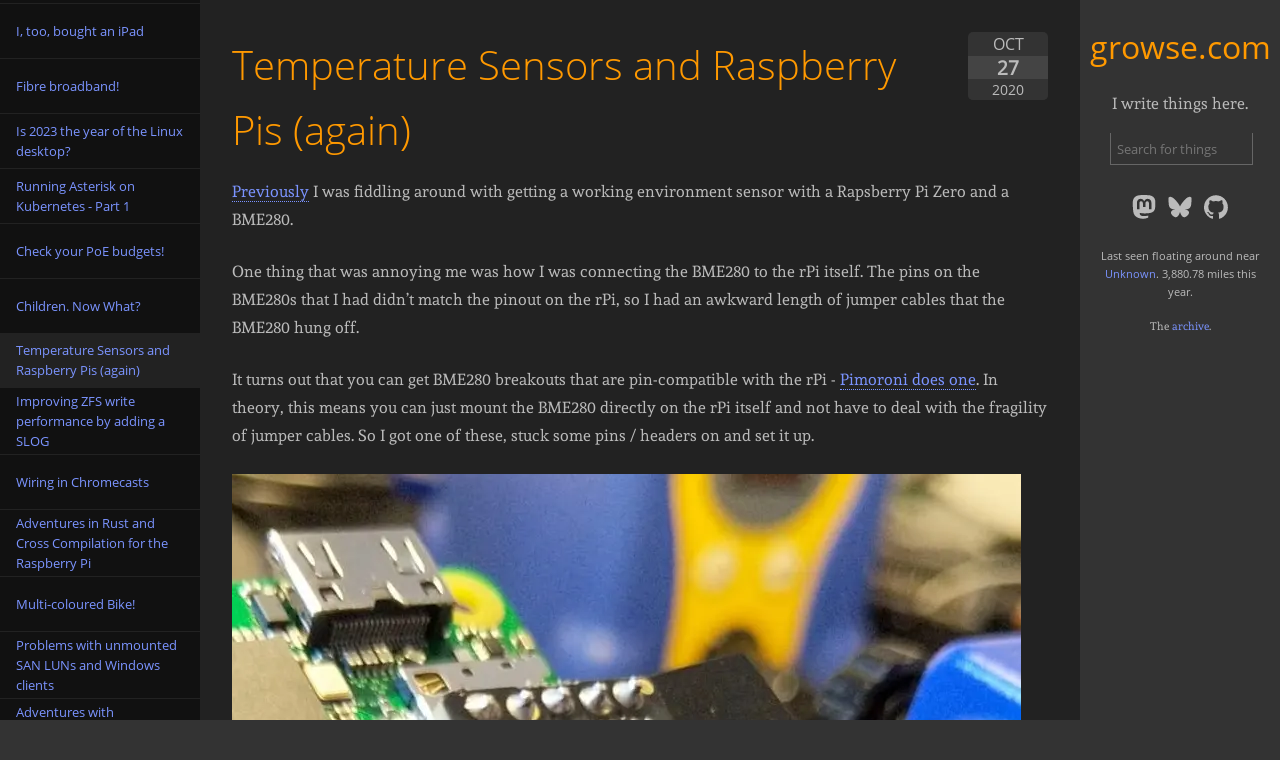

--- FILE ---
content_type: text/html
request_url: https://www.growse.com/2020/10/27/temperature-sensors-and-raspberry-pis-again.html
body_size: 7012
content:
<!DOCTYPE html> <html lang="en"> <head> <meta charset="utf-8" /> <meta name="viewport" content="width=device-width, initial-scale=1" /> <meta name="google-site-verification" content="Sr-L2EMmHr-hc4npzb8p1f7zi9ew1Iev84ly519r1p4" /> <meta name="description" content="Things that I have written " /> <title>Temperature Sensors and Raspberry Pis (again) :: growse.com</title> <link rel="alternate" title="RSS Feed" href="/feed.xml" type="application/rss+xml" /> <style rel="stylesheet">html{font-size:100%}html body{font-size:1rem;font-family:"Andada",Georgia,serif;color:#bbb;padding:0;margin:0;height:100%;text-align:center;background-color:#333;line-height:1.625;-webkit-font-smoothing:antialiased}html body #container{background:#333;text-align:left;vertical-align:middle;margin:0;padding:0}html body #container a{text-decoration:none;color:#7b94ff}html body #container a img{border:0}html body #container p{margin:.5rem 0}html body #container input{margin:0;padding:2px;color:#bbb;font-size:.8rem;border:1px solid #666;font-family:"Open Sans",Trebuchet,Sans;background:#222}@media screen and (max-width: 1023px){html body #container nav#postlist{display:none}}@media screen and (min-width: 1024px){html body #container nav#postlist.hidden{display:none}html body #container nav#postlist{position:fixed;float:left;width:200px;padding:0;height:100vh}html body #container nav#postlist ul{list-style-type:none;margin:0;padding:0}html body #container nav#postlist ul li{background:#111}html body #container nav#postlist ul li a{font-family:"Open Sans",Trebuchet,Sans;font-size:.8rem;width:200px;display:table-cell;vertical-align:middle;height:3rem;text-overflow:ellipsis;padding:.2rem 1rem;border-top:1px solid #222}html body #container nav#postlist ul li a.here{background-color:#222;border:0}}@media screen and (max-width: 767px){html body #container>header{display:none}}@media screen and (min-width: 768px){html body #container>header{width:200px;font-weight:400;float:right}html body #container>header h1{text-align:center}html body #container>header h1 a{font-weight:400;font-family:"Open Sans",Trebuchet,Sans;text-align:center;color:#f90}html body #container>header h2{text-align:center;font-family:"Andada",Georgia,serif;font-size:1rem;font-weight:300;line-height:1rem}html body #container>header div#search.visible{display:block}html body #container>header div#search{display:none}html body #container>header div#search fieldset{border:none}html body #container>header #social-container{text-align:center}html body #container>header #social-container>a svg.social-logo{pointer-events:all;margin:4px;width:24px;height:24px}html body #container>header #social-container>a svg.social-logo path{fill:hsla(0,0%,100%,.6666666667)}html body #container>header p{font-size:.7rem;text-align:center}html body #container>header div{text-align:center;margin:1em}html body #container>header #location p{font-family:"Open Sans",Trebuchet,Sans;font-size:.7rem}}html body #container #content{height:100%;background-color:#222}html body #container #content.nonav{margin-left:0}html body #container #content article header{width:auto;height:auto;float:none;background:none;min-height:5rem}@media screen and (max-width: 767px){html body #container #content article header h1{text-align:left;font-family:"Open Sans",Trebuchet,Sans;color:#f90;margin:0 0 .5rem 0;font-size:2rem;font-weight:100}html body #container #content article header time.fancy{display:none}html body #container #content article header time.plain{display:block;font-size:.7rem}}@media screen and (min-width: 768px){html body #container #content article header h1{text-align:left;font-family:"Open Sans",Trebuchet,Sans;color:#f90;margin:0 0 1rem 0;font-size:2.5rem;font-weight:300}html body #container #content article header time.plain{display:none}html body #container #content article header time.fancy{display:block;margin:0 0 1rem 1rem;float:right;width:5rem;height:4rem}html body #container #content article header time.fancy p{background:#333;font-size:1rem;font-weight:normal;font-family:"Open Sans",Trebuchet,Sans;text-align:center;color:#bbb;text-transform:uppercase;line-height:1.5;margin:0;padding:0;border-radius:5px}html body #container #content article header time.fancy p span{color:#bbb;background:#444;font-size:1.2rem;line-height:1.2;font-weight:bold;display:block;padding:0 0 0 0}html body #container #content article header time.fancy p span.year{border-radius:0 0 5px 5px;font-size:.85rem;line-height:15px;background:#333;color:#bbb;padding:3px 0;font-weight:normal}}html body #container #content article section{border-bottom:1px solid #556;margin-bottom:1rem;padding-bottom:.8rem}html body #container #content article section a{border-bottom:1px dotted #7b94ff}html body #container #content article section pre code{font-family:"Inconsolata",monospace;font-size:.9rem;line-height:1.3rem;border:1px solid #556;white-space:pre;overflow:auto;padding:.5rem;background:#223;display:block;margin:1em 0}html body #container #content article section code{border:1px solid #556;padding:.2rem;font-family:"Inconsolata",monospace;background:#223}html body #container #content article section blockquote{border-left:5px solid #556;padding:.4rem .4rem .4rem .8rem;font-style:oblique}html body #container #content article section p{line-height:1.8em;margin-bottom:1.5rem}html body #container #content article section img{width:auto;height:auto}html body #container #content article section figure figcaption{font-style:italic}html body #container #content article h2{font-family:"Open Sans",Trebuchet,Sans;font-weight:200;color:#f90}html body #container #content article img{max-width:100%}html body #container #content div#searchresults header p#summary{display:none}html body #container #content div#searchresults header p#summary.visible{display:block}@media screen and (max-width: 767px){html body #container #content{margin:0}}@media screen and (min-width: 768px)and (max-width: 1023px){html body #container #content{margin:0 200px 0 0}}@media screen and (min-width: 1024px){html body #container #content{margin:0 200px 0 200px}}@media screen and (max-width: 767px){html body #container #content{padding:.5rem 1rem}}@media screen and (min-width: 768px){html body #container #content{padding:2rem}}html body #container footer{font-size:.8rem;background-color:#333;padding:1rem;text-align:right}</style> <link rel="apple-touch-icon" sizes="180x180" href="/assets/img/apple-touch-icon.png" /> <link rel="icon" type="image/png" sizes="32x32" href="/assets/img/favicon-32x32.png" /> <link rel="icon" type="image/png" sizes="16x16" href="/assets/img/favicon-16x16.png" /> <link rel="prefetch" href="https://location.growse.com/location/" /> <link rel="prefetch" href="/posts.json" /> <link rel="preload" as="script" href="https://location.growse.com/location/" /> <link rel="preload" as="script" href="/posts.json" /> <link rel="prefetch" href="/assets/css/main.dafd227a9de7f6d401f7.css" /> <link rel="preload" as="style" href="/assets/css/main.dafd227a9de7f6d401f7.css" /> <link rel="prefetch" href="/assets/main.dafd227a9de7f6d401f7.js" /> <link rel="preload" as="script" href="/assets/main.dafd227a9de7f6d401f7.js" /> <link rel="prefetch" href="/assets/main.dafd227a9de7f6d401f7.js.LICENSE.txt" /> <link rel="preload" as="script" href="/assets/main.dafd227a9de7f6d401f7.js.LICENSE.txt" /> <link rel="prefetch" href="/assets/runtime.dafd227a9de7f6d401f7.js" /> <link rel="preload" as="script" href="/assets/runtime.dafd227a9de7f6d401f7.js" /> <meta name="msapplication-TileColor" content="#ff9000" /> <meta name="theme-color" content="#ff9000" /> <meta name="twitter:card" content="summary" /> <meta name="twitter:site" content="@growse" /> <meta name="twitter:creator" content="@growse" /> <meta property="twitter:domain" content="www.growse.com" /> <meta property="og:type" content="website"> <meta property="twitter:url" content="https://www.growse.com/2020/10/27/temperature-sensors-and-raspberry-pis-again.html" /> <meta property="og:url" content="https://www.growse.com/2020/10/27/temperature-sensors-and-raspberry-pis-again.html" /> <meta name="twitter:title" content="Temperature Sensors and Raspberry Pis (again)" /> <meta property="og:title" content="Temperature Sensors and Raspberry Pis (again)" /> <meta name="twitter:description" content="Things that I have written " /> <meta property="og:description" content="Things that I have written " /> <meta name="twitter:image" content="https://www.growse.com/assets/img/apple-touch-icon.png.webp" /> <meta property="og:image" content="https://www.growse.com/assets/img/og-image.png.webp" /> <meta name="twitter:dnt" content="on" /> <meta name="pinterest" content="nopin" /> </head> <body> <div id="container" itemtype="http://schema.org/Blog" itemscope> <header> <h1 id="titletext"><a href="/" title="Home">growse.com</a></h1> <h2 id="about">I write things here.</h2> <div id="search" class=""> <form action="/search.html" method="get"> <fieldset> <input placeholder="Search for things" id="searchbox" type="text" class="searchtext"/> </fieldset> </form> </div> <div id="social-container"> <a rel="me" title="Mastodon" href="https://hachyderm.io/@growse"> <svg class="social-logo" xmlns="http://www.w3.org/2000/svg" x="0px" y="0px" viewBox="0 0 74 79" xml:space="preserve"> <path class="mastodon" d="M73.7014 17.4323C72.5616 9.05152 65.1774 2.4469 56.424 1.1671C54.9472 0.950843 49.3518 0.163818 36.3901 0.163818H36.2933C23.3281 0.163818 20.5465 0.950843 19.0697 1.1671C10.56 2.41145 2.78877 8.34604 0.903306 16.826C-0.00357854 21.0022 -0.100361 25.6322 0.068112 29.8793C0.308275 35.9699 0.354874 42.0498 0.91406 48.1156C1.30064 52.1448 1.97502 56.1419 2.93215 60.0769C4.72441 67.3445 11.9795 73.3925 19.0876 75.86C26.6979 78.4332 34.8821 78.8603 42.724 77.0937C43.5866 76.8952 44.4398 76.6647 45.2833 76.4024C47.1867 75.8033 49.4199 75.1332 51.0616 73.9562C51.0841 73.9397 51.1026 73.9184 51.1156 73.8938C51.1286 73.8693 51.1359 73.8421 51.1368 73.8144V67.9366C51.1364 67.9107 51.1302 67.8852 51.1186 67.862C51.1069 67.8388 51.0902 67.8184 51.0695 67.8025C51.0489 67.7865 51.0249 67.7753 50.9994 67.7696C50.9738 67.764 50.9473 67.7641 50.9218 67.7699C45.8976 68.9569 40.7491 69.5519 35.5836 69.5425C26.694 69.5425 24.3031 65.3699 23.6184 63.6327C23.0681 62.1314 22.7186 60.5654 22.5789 58.9744C22.5775 58.9477 22.5825 58.921 22.5934 58.8965C22.6043 58.8721 22.621 58.8505 22.6419 58.8336C22.6629 58.8167 22.6876 58.8049 22.714 58.7992C22.7404 58.7934 22.7678 58.794 22.794 58.8007C27.7345 59.9796 32.799 60.5746 37.8813 60.5733C39.1036 60.5733 40.3223 60.5733 41.5447 60.5414C46.6562 60.3996 52.0437 60.1408 57.0728 59.1694C57.1983 59.1446 57.3237 59.1233 57.4313 59.0914C65.3638 57.5847 72.9128 52.8555 73.6799 40.8799C73.7086 40.4084 73.7803 35.9415 73.7803 35.4523C73.7839 33.7896 74.3216 23.6576 73.7014 17.4323ZM61.4925 47.3144H53.1514V27.107C53.1514 22.8528 51.3591 20.6832 47.7136 20.6832C43.7061 20.6832 41.6988 23.2499 41.6988 28.3194V39.3803H33.4078V28.3194C33.4078 23.2499 31.3969 20.6832 27.3894 20.6832C23.7654 20.6832 21.9552 22.8528 21.9516 27.107V47.3144H13.6176V26.4937C13.6176 22.2395 14.7157 18.8598 16.9118 16.3545C19.1772 13.8552 22.1488 12.5719 25.8373 12.5719C30.1064 12.5719 33.3325 14.1955 35.4832 17.4394L37.5587 20.8853L39.6377 17.4394C41.7884 14.1955 45.0145 12.5719 49.2765 12.5719C52.9614 12.5719 55.9329 13.8552 58.2055 16.3545C60.4017 18.8574 61.4997 22.2371 61.4997 26.4937L61.4925 47.3144Z" /> </svg> </a> <a rel="me" title="Bluesky" href="https://bsky.app/profile/growse.com"> <svg class="social-logo" viewBox="0 0 600 530" version="1.1" xmlns="http://www.w3.org/2000/svg"> <path d="m135.72 44.03c66.496 49.921 138.02 151.14 164.28 205.46 26.262-54.316 97.782-155.54 164.28-205.46 47.98-36.021 125.72-63.892 125.72 24.795 0 17.712-10.155 148.79-16.111 170.07-20.703 73.984-96.144 92.854-163.25 81.433 117.3 19.964 147.14 86.092 82.697 152.22-122.39 125.59-175.91-31.511-189.63-71.766-2.514-7.3797-3.6904-10.832-3.7077-7.8964-0.0174-2.9357-1.1937 0.51669-3.7077 7.8964-13.714 40.255-67.233 197.36-189.63 71.766-64.444-66.128-34.605-132.26 82.697-152.22-67.108 11.421-142.55-7.4491-163.25-81.433-5.9562-21.282-16.111-152.36-16.111-170.07 0-88.687 77.742-60.816 125.72-24.795z" /> </svg> </a> <a title="GitHub" href="https://github.com/growse"> <svg class="social-logo" xmlns="http://www.w3.org/2000/svg" viewBox="0 0 98 96" > <path fill-rule="evenodd" clip-rule="evenodd" d="M48.854 0C21.839 0 0 22 0 49.217c0 21.756 13.993 40.172 33.405 46.69 2.427.49 3.316-1.059 3.316-2.362 0-1.141-.08-5.052-.08-9.127-13.59 2.934-16.42-5.867-16.42-5.867-2.184-5.704-5.42-7.17-5.42-7.17-4.448-3.015.324-3.015.324-3.015 4.934.326 7.523 5.052 7.523 5.052 4.367 7.496 11.404 5.378 14.235 4.074.404-3.178 1.699-5.378 3.074-6.6-10.839-1.141-22.243-5.378-22.243-24.283 0-5.378 1.94-9.778 5.014-13.2-.485-1.222-2.184-6.275.486-13.038 0 0 4.125-1.304 13.426 5.052a46.97 46.97 0 0 1 12.214-1.63c4.125 0 8.33.571 12.213 1.63 9.302-6.356 13.427-5.052 13.427-5.052 2.67 6.763.97 11.816.485 13.038 3.155 3.422 5.015 7.822 5.015 13.2 0 18.905-11.404 23.06-22.324 24.283 1.78 1.548 3.316 4.481 3.316 9.126 0 6.6-.08 11.897-.08 13.526 0 1.304.89 2.853 3.316 2.364 19.412-6.52 33.405-24.935 33.405-46.691C97.707 22 75.788 0 48.854 0z" /> </svg> </a> </div> <div id="location"> </div> <p>The <a href="/archive.html">archive</a>.</p> </header> <nav id="postlist" class="hidden"> <ul id="articlenav"> </ul> </nav> <div id="content"> <article itemprop="blogPost" itemscope itemtype="http://schema.org/BlogPosting"> <header> <time class="fancy" itemprop="datePublished" datetime="2020-10-27"> <p>Oct <span class="day">27</span><span class="year">2020</span></p></time> <h1 itemprop="name headline">Temperature Sensors and Raspberry Pis (again)</h1> <time class="plain" itemprop="datePublished" datetime="2020-10-27"> 27 October 2020 </time> </header> <section itemprop="articleBody"> <p><a href="/2019/11/01/promtail-apt-packages-and-home-made-environment-sensors.html">Previously</a> I was fiddling around with getting a working environment sensor with a Rapsberry Pi Zero and a BME280.</p> <p>One thing that was annoying me was how I was connecting the BME280 to the rPi itself. The pins on the BME280s that I had didn’t match the pinout on the rPi, so I had an awkward length of jumper cables that the BME280 hung off.</p> <p>It turns out that you can get BME280 breakouts that are pin-compatible with the rPi - <a href="https://shop.pimoroni.com/products/bme280-breakout">Pimoroni does one</a>. In theory, this means you can just mount the BME280 directly on the rPi itself and not have to deal with the fragility of jumper cables. So I got one of these, stuck some pins / headers on and set it up.</p> <picture> <source type="image/webp" data-srcset="/assets/img/2020-10-27-temperature-sensors-and-raspberry-pis-again/BME280.jpg.webp" /> <source type="image/jpeg" data-srcset="/assets/img/2020-10-27-temperature-sensors-and-raspberry-pis-again/BME280.jpg" /> <img src="/assets/img/png-transparent.png" alt="Pimoroni BME280 on a Raspberry Pi" class="lazyload" data-src="/assets/img/2020-10-27-temperature-sensors-and-raspberry-pis-again/BME280.jpg" width="789" height="622" /> </picture> <noscript><img src="/assets/img/2020-10-27-temperature-sensors-and-raspberry-pis-again/BME280.jpg" alt="Pimoroni BME280 on a Raspberry Pi" width="789" height="622" /></noscript> <p>Whilst it’s nicer and more compact, I did notice that the temperature wasn’t very accurate - it seemed to read quite high. Comparing it to other thermometer-measury-thingies, it seemed to be about 5 deg high, which is a lot. Now, it’s possible that it’s just this particular chip is reading high for whatever reason, but the temerature trace itself was quite awkwardly random and didn’t seem to follow the expected temperature profile of the room. Could its proximity to the rPi be affecting it?</p> <p>So I got some more jumper cables out and spaced it about 150mm away from the rPi, and suddenly:</p> <picture> <source type="image/webp" data-srcset="/assets/img/2020-10-27-temperature-sensors-and-raspberry-pis-again/temperature-graph.png.webp" /> <source type="image/png" data-srcset="/assets/img/2020-10-27-temperature-sensors-and-raspberry-pis-again/temperature-graph.png" /> <img src="/assets/img/png-transparent.png" alt="Week-long temperature chart" class="lazyload" data-src="/assets/img/2020-10-27-temperature-sensors-and-raspberry-pis-again/temperature-graph.png" width="1245" height="745" /> </picture> <noscript><img src="/assets/img/2020-10-27-temperature-sensors-and-raspberry-pis-again/temperature-graph.png" alt="Week-long temperature chart" width="1245" height="745" /></noscript> <p>Not only has the temperature reading dropped down to something much closer to what I’d expect, but now it’s nicely following the heating profile of the room.</p> <p>There’s a lesson here somewhere. Something about your sensor affecting the very environment it’s trying to measure? I’m going to get an ESP8266 and see if that has the same problem next.</p> </section> <nav> <p>Prev: <a href="/2020/06/09/improving-zfs-write-performance-by-adding-a-slog.html">Improving ZFS write performance by adding a SLOG</a></p> <p>Next: <a href="/2020/12/01/children-what-now.html">Children. Now What?</a></p> </nav> </article> </div> <footer> Almost everything (c) 2002-2026 <span itemprop="author" itemscope itemtype="http://schema.org/Person"> <span itemprop="name">Andrew Rowson</span></span>. If you break anything because of something you read here, that's your own problem. </footer> </div> <script> const post_url = '/2020/10/27/temperature-sensors-and-raspberry-pis-again.html'; </script> <link rel="stylesheet" href="/assets/css/main.dafd227a9de7f6d401f7.css" /> <script src="/assets/main.dafd227a9de7f6d401f7.js" async></script> <script src="/assets/main.dafd227a9de7f6d401f7.js.LICENSE.txt" async></script> <script src="/assets/runtime.dafd227a9de7f6d401f7.js" async></script> </body> </html>


--- FILE ---
content_type: application/javascript
request_url: https://www.growse.com/assets/main.dafd227a9de7f6d401f7.js
body_size: 33405
content:
/*! For license information please see main.dafd227a9de7f6d401f7.js.LICENSE.txt */
(self.webpackChunkgrowse_com_blog=self.webpackChunkgrowse_com_blog||[]).push([[792],{45(t,e,n){"use strict";n.r(e)},111(t,e,n){"use strict";var r=this&&this.__importDefault||function(t){return t&&t.__esModule?t:{default:t}};Object.defineProperty(e,"__esModule",{value:!0});var i=r(n(144)),o=n(904),a=n(468),s=n(275);new i.default({elements_selector:".lazyload",use_native:!0},document.querySelectorAll(".lazyload")),(new o.Locator).getLocation(),(new a.Posts).displayPostList(),new s.Search,n(45),n(619),"serviceWorker"in navigator&&navigator.serviceWorker.register("/sw.js").then(function(t){console.log("SW registered on: ",t.scope)}).catch(function(t){console.log("SW registration failed: ",t)})},144(t){t.exports=function(){"use strict";const t="undefined"!=typeof window,e=t&&!("onscroll"in window)||"undefined"!=typeof navigator&&/(gle|ing|ro)bot|crawl|spider/i.test(navigator.userAgent),n=t&&window.devicePixelRatio>1,r={elements_selector:".lazy",container:e||t?document:null,threshold:300,thresholds:null,data_src:"src",data_srcset:"srcset",data_sizes:"sizes",data_bg:"bg",data_bg_hidpi:"bg-hidpi",data_bg_multi:"bg-multi",data_bg_multi_hidpi:"bg-multi-hidpi",data_bg_set:"bg-set",data_poster:"poster",class_applied:"applied",class_loading:"loading",class_loaded:"loaded",class_error:"error",class_entered:"entered",class_exited:"exited",unobserve_completed:!0,unobserve_entered:!1,cancel_on_exit:!0,callback_enter:null,callback_exit:null,callback_applied:null,callback_loading:null,callback_loaded:null,callback_error:null,callback_finish:null,callback_cancel:null,use_native:!1,restore_on_error:!1},i=t=>Object.assign({},r,t),o=function(t,e){let n;const r="LazyLoad::Initialized",i=new t(e);try{n=new CustomEvent(r,{detail:{instance:i}})}catch(t){n=document.createEvent("CustomEvent"),n.initCustomEvent(r,!1,!1,{instance:i})}window.dispatchEvent(n)},a="src",s="srcset",c="sizes",l="poster",u="llOriginalAttrs",f="data",d="loading",h="loaded",p="applied",v="error",m="native",_="data-",g="ll-status",y=(t,e)=>t.getAttribute(_+e),b=t=>y(t,g),w=(t,e)=>((t,e,n)=>{const r=_+e;null!==n?t.setAttribute(r,n):t.removeAttribute(r)})(t,g,e),x=t=>w(t,null),S=t=>null===b(t),O=t=>b(t)===m,E=[d,h,p,v],C=(t,e,n,r)=>{t&&"function"==typeof t&&(void 0===r?void 0===n?t(e):t(e,n):t(e,n,r))},A=(e,n)=>{t&&""!==n&&e.classList.add(n)},L=(e,n)=>{t&&""!==n&&e.classList.remove(n)},P=t=>t.llTempImage,k=(t,e)=>{if(!e)return;const n=e._observer;n&&n.unobserve(t)},I=(t,e)=>{t&&(t.loadingCount+=e)},H=(t,e)=>{t&&(t.toLoadCount=e)},z=t=>{let e=[];for(let n,r=0;n=t.children[r];r+=1)"SOURCE"===n.tagName&&e.push(n);return e},T=(t,e)=>{const n=t.parentNode;n&&"PICTURE"===n.tagName&&z(n).forEach(e)},N=(t,e)=>{z(t).forEach(e)},W=[a],R=[a,l],j=[a,s,c],q=[f],D=t=>!!t[u],M=t=>t[u],B=t=>delete t[u],F=(t,e)=>{if(D(t))return;const n={};e.forEach(e=>{n[e]=t.getAttribute(e)}),t[u]=n},U=(t,e)=>{if(!D(t))return;const n=M(t);e.forEach(e=>{((t,e,n)=>{n?t.setAttribute(e,n):t.removeAttribute(e)})(t,e,n[e])})},V=(t,e,n)=>{A(t,e.class_applied),w(t,p),n&&(e.unobserve_completed&&k(t,e),C(e.callback_applied,t,n))},Q=(t,e,n)=>{A(t,e.class_loading),w(t,d),n&&(I(n,1),C(e.callback_loading,t,n))},X=(t,e,n)=>{n&&t.setAttribute(e,n)},Y=(t,e)=>{X(t,c,y(t,e.data_sizes)),X(t,s,y(t,e.data_srcset)),X(t,a,y(t,e.data_src))},$={IMG:(t,e)=>{T(t,t=>{F(t,j),Y(t,e)}),F(t,j),Y(t,e)},IFRAME:(t,e)=>{F(t,W),X(t,a,y(t,e.data_src))},VIDEO:(t,e)=>{N(t,t=>{F(t,W),X(t,a,y(t,e.data_src))}),F(t,R),X(t,l,y(t,e.data_poster)),X(t,a,y(t,e.data_src)),t.load()},OBJECT:(t,e)=>{F(t,q),X(t,f,y(t,e.data_src))}},G=["IMG","IFRAME","VIDEO","OBJECT"],J=(t,e)=>{!e||(t=>t.loadingCount>0)(e)||(t=>t.toLoadCount>0)(e)||C(t.callback_finish,e)},K=(t,e,n)=>{t.addEventListener(e,n),t.llEvLisnrs[e]=n},Z=(t,e,n)=>{t.removeEventListener(e,n)},tt=t=>!!t.llEvLisnrs,et=t=>{if(!tt(t))return;const e=t.llEvLisnrs;for(let n in e){const r=e[n];Z(t,n,r)}delete t.llEvLisnrs},nt=(t,e,n)=>{(t=>{delete t.llTempImage})(t),I(n,-1),(t=>{t&&(t.toLoadCount-=1)})(n),L(t,e.class_loading),e.unobserve_completed&&k(t,n)},rt=(t,e,n)=>{const r=P(t)||t;tt(r)||((t,e,n)=>{tt(t)||(t.llEvLisnrs={});const r="VIDEO"===t.tagName?"loadeddata":"load";K(t,r,e),K(t,"error",n)})(r,i=>{((t,e,n,r)=>{const i=O(e);nt(e,n,r),A(e,n.class_loaded),w(e,h),C(n.callback_loaded,e,r),i||J(n,r)})(0,t,e,n),et(r)},i=>{((t,e,n,r)=>{const i=O(e);nt(e,n,r),A(e,n.class_error),w(e,v),C(n.callback_error,e,r),n.restore_on_error&&U(e,j),i||J(n,r)})(0,t,e,n),et(r)})},it=(t,e,r)=>{(t=>G.indexOf(t.tagName)>-1)(t)?((t,e,n)=>{rt(t,e,n),((t,e,n)=>{const r=$[t.tagName];r&&(r(t,e),Q(t,e,n))})(t,e,n)})(t,e,r):((t,e,r)=>{(t=>{t.llTempImage=document.createElement("IMG")})(t),rt(t,e,r),(t=>{D(t)||(t[u]={backgroundImage:t.style.backgroundImage})})(t),((t,e,r)=>{const i=y(t,e.data_bg),o=y(t,e.data_bg_hidpi),s=n&&o?o:i;s&&(t.style.backgroundImage=`url("${s}")`,P(t).setAttribute(a,s),Q(t,e,r))})(t,e,r),((t,e,r)=>{const i=y(t,e.data_bg_multi),o=y(t,e.data_bg_multi_hidpi),a=n&&o?o:i;a&&(t.style.backgroundImage=a,V(t,e,r))})(t,e,r),((t,e,n)=>{const r=y(t,e.data_bg_set);if(!r)return;let i=r.split("|").map(t=>`image-set(${t})`);t.style.backgroundImage=i.join(),V(t,e,n)})(t,e,r)})(t,e,r)},ot=t=>{t.removeAttribute(a),t.removeAttribute(s),t.removeAttribute(c)},at=t=>{T(t,t=>{U(t,j)}),U(t,j)},st={IMG:at,IFRAME:t=>{U(t,W)},VIDEO:t=>{N(t,t=>{U(t,W)}),U(t,R),t.load()},OBJECT:t=>{U(t,q)}},ct=["IMG","IFRAME","VIDEO"],lt=t=>t.use_native&&"loading"in HTMLImageElement.prototype,ut=t=>Array.prototype.slice.call(t),ft=t=>t.container.querySelectorAll(t.elements_selector),dt=t=>(t=>b(t)===v)(t),ht=(t,e)=>(t=>ut(t).filter(S))(t||ft(e)),pt=function(e,n){const r=i(e);this._settings=r,this.loadingCount=0,((t,e)=>{lt(t)||(e._observer=new IntersectionObserver(n=>{((t,e,n)=>{t.forEach(t=>(t=>t.isIntersecting||t.intersectionRatio>0)(t)?((t,e,n,r)=>{const i=(t=>E.indexOf(b(t))>=0)(t);w(t,"entered"),A(t,n.class_entered),L(t,n.class_exited),((t,e,n)=>{e.unobserve_entered&&k(t,n)})(t,n,r),C(n.callback_enter,t,e,r),i||it(t,n,r)})(t.target,t,e,n):((t,e,n,r)=>{S(t)||(A(t,n.class_exited),((t,e,n,r)=>{n.cancel_on_exit&&(t=>b(t)===d)(t)&&"IMG"===t.tagName&&(et(t),(t=>{T(t,t=>{ot(t)}),ot(t)})(t),at(t),L(t,n.class_loading),I(r,-1),x(t),C(n.callback_cancel,t,e,r))})(t,e,n,r),C(n.callback_exit,t,e,r))})(t.target,t,e,n))})(n,t,e)},(t=>({root:t.container===document?null:t.container,rootMargin:t.thresholds||t.threshold+"px"}))(t)))})(r,this),((e,n)=>{t&&(n._onlineHandler=()=>{((t,e)=>{var n;(n=ft(t),ut(n).filter(dt)).forEach(e=>{L(e,t.class_error),x(e)}),e.update()})(e,n)},window.addEventListener("online",n._onlineHandler))})(r,this),this.update(n)};return pt.prototype={update:function(t){const n=this._settings,r=ht(t,n);var i,o;H(this,r.length),e?this.loadAll(r):lt(n)?((t,e,n)=>{t.forEach(t=>{-1!==ct.indexOf(t.tagName)&&((t,e,n)=>{t.setAttribute("loading","lazy"),rt(t,e,n),((t,e)=>{const n=$[t.tagName];n&&n(t,e)})(t,e),w(t,m)})(t,e,n)}),H(n,0)})(r,n,this):(o=r,(t=>{t.disconnect()})(i=this._observer),((t,e)=>{e.forEach(e=>{t.observe(e)})})(i,o))},destroy:function(){this._observer&&this._observer.disconnect(),t&&window.removeEventListener("online",this._onlineHandler),ft(this._settings).forEach(t=>{B(t)}),delete this._observer,delete this._settings,delete this._onlineHandler,delete this.loadingCount,delete this.toLoadCount},loadAll:function(t){const e=this._settings;ht(t,e).forEach(t=>{k(t,this),it(t,e,this)})},restoreAll:function(){const t=this._settings;ft(t).forEach(e=>{((t,e)=>{(t=>{const e=st[t.tagName];e?e(t):(t=>{if(!D(t))return;const e=M(t);t.style.backgroundImage=e.backgroundImage})(t)})(t),((t,e)=>{S(t)||O(t)||(L(t,e.class_entered),L(t,e.class_exited),L(t,e.class_applied),L(t,e.class_loading),L(t,e.class_loaded),L(t,e.class_error))})(t,e),x(t),B(t)})(e,t)})}},pt.load=(t,e)=>{const n=i(e);it(t,n)},pt.resetStatus=t=>{x(t)},t&&((t,e)=>{if(e)if(e.length)for(let n,r=0;n=e[r];r+=1)o(t,n);else o(t,e)})(pt,window.lazyLoadOptions),pt}()},275(t,e){"use strict";Object.defineProperty(e,"__esModule",{value:!0}),e.Search=void 0;var n=function(){function t(){var t;this.activePaths=["/search.html"],this.searchParamQueryStringName="term",this.pageQueryStringName="page",this.pageElementId="pager",this.resultsPerPage=10,this.searchURL="https://www.growse.com/search/";var e=document.querySelector("#search");if(null!=e&&(e.classList.add("visible"),null===(t=e.querySelector("input#searchbox"))||void 0===t||t.setAttribute("name",this.searchParamQueryStringName)),this.activePaths.includes(document.location.pathname)){var n=new URLSearchParams(document.location.search),r=n.get(this.searchParamQueryStringName),i=n.get(this.pageQueryStringName);"localhost"==document.location.hostname&&(this.searchURL="http://localhost:3030/search/"),null!=r?this.search(r,null!=i?parseInt(i):1):window.location.replace("/404")}}return t.prototype.search=function(t,e){var n=this;document.querySelector("#searchterm").textContent=t;var r=document.querySelector("#searchResultTemplate"),i=new FormData;i.set(this.searchParamQueryStringName,t),i.set(this.pageQueryStringName,e.toString()),fetch(this.searchURL,{method:"POST",body:i}).then(function(t){return t.json()}).then(function(t){var i,o,a=t;null===(i=document.querySelector("#spinner"))||void 0===i||i.classList.add("hidden"),null===(o=document.querySelector("p#summary"))||void 0===o||o.classList.add("visible"),document.querySelector("span#totalhits").textContent=a.totalHits.toLocaleString(),a.hits.forEach(function(t){var e,i=n.putDataIntoTheSearchResultTemplate(r.content,t);null===(e=document.querySelector("#searchResultList"))||void 0===e||e.appendChild(i)}),n.buildPager(n.pageElementId,a,e<1?1:e)})},t.prototype.buildPager=function(t,e,n){if(0!=e.totalHits){var r=Math.ceil(e.totalHits/this.resultsPerPage);if(1!=r){var i=document.querySelector("#".concat(t));null==i||i.appendChild(this.buildPagerButton(1,"<<","First Page")),null==i||i.appendChild(this.buildPagerButton(n>1?n-1:1,"<","Previous Page"));for(var o=1;o<=r;o++)null==i||i.appendChild(this.buildPagerButton(o,o.toString(),"page ".concat(o),o==n?["current"]:["absolutePage"]));null==i||i.appendChild(this.buildPagerButton(n<r?n+1:r,">","Next Page")),null==i||i.appendChild(this.buildPagerButton(r,">>","Last Page"))}}},t.prototype.buildPagerButton=function(t,e,n,r){var i=document.createElement("li"),o=document.createElement("a"),a=new URL(document.URL);return a.searchParams.set(this.pageQueryStringName,t.toString()),o.setAttribute("href",a.toString()),o.setAttribute("title",n),o.textContent=e,null==r||r.forEach(function(t){return o.classList.add(t)}),i.appendChild(o),i},t.prototype.putDataIntoTheSearchResultTemplate=function(t,e){var n=new Date(e.fields.published);return t.querySelector(".title").textContent=e.fields.title,t.querySelector(".title").setAttribute("href",e.id),t.querySelector("time").textContent=n.toDateString(),t.querySelector("time").setAttribute("datetime",n.toISOString()),null!=e.fragments.content&&(t.querySelector(".fragment").innerHTML=e.fragments.content.join("...")),document.importNode(t,!0)},t}();e.Search=n},468(t,e,n){"use strict";var r=this&&this.__importDefault||function(t){return t&&t.__esModule?t:{default:t}};Object.defineProperty(e,"__esModule",{value:!0}),e.Posts=void 0;var i=r(n(681)),o=function(){function t(){this.disabledPaths=["/search.html"],this.enabled=!0,this.overlayScrollBarOptions={className:"os-theme-light",resize:"none",sizeAutoCapable:!1,clipAlways:!1,normalizeRTL:!0,paddingAbsolute:!1,autoUpdate:null,autoUpdateInterval:33,nativeScrollbarsOverlaid:{showNativeScrollbars:!1,initialize:!0},overflowBehavior:{x:"hidden",y:"visible-scroll"},scrollbars:{visibility:"visible",autoHide:"leave",autoHideDelay:400,dragScrolling:!0,clickScrolling:!1,touchSupport:!0,snapHandle:!1}},this.enabled=!this.disabledPaths.includes(document.location.pathname)}return t.prototype.displayPostList=function(){var t,e=this;if(this.enabled){null===(t=document.querySelector("nav#postlist"))||void 0===t||t.classList.remove("hidden");var n="here";fetch("/posts.json").then(function(t){return t.json()}).then(function(t){var r,o;t.posts.forEach(function(t){var e,r=document.createElement("li"),i=document.createElement("a");i.setAttribute("href",t.url),i.setAttribute("title",t.title);var o=document.createElement("span");o.innerText=t.title,r.setAttribute("data-datestamp",t.date),r.setAttribute("data-id",t.title),document.location.pathname.endsWith(t.url)&&i.classList.add(n),i.append(o),r.append(i),null===(e=document.getElementById("articlenav"))||void 0===e||e.appendChild(r)}),"/"==document.location.pathname&&(null===(r=document.querySelector("#articlenav > li > a"))||void 0===r||r.classList.add(n));var a=document.getElementById("postlist"),s=(0,i.default)(a,e.overlayScrollBarOptions);s.scroll({y:0});var c=Math.max(document.documentElement.clientHeight,window.innerHeight||0),l=document.querySelector("ul#articlenav>li>a.".concat(n)),u=null==l?void 0:l.getBoundingClientRect().top;if(u/c*100>50){var f=u-c/2+(null===(o=document.querySelector("nav#postlist ul li"))||void 0===o?void 0:o.getBoundingClientRect().height)/2;s.scroll({y:f})}else s.scroll({y:0})})}},t}();e.Posts=o},619(t,e,n){"use strict";t.exports=n.p+"critical.css"},681(t,e,n){var r,i;i="undefined"!=typeof window?window:this,r=function(){return function(t,e,n){"use strict";var r,i,o,a="object",s="function",c="array",l="string",u="boolean",f="number",d="undefined",h="null",p={c:"class",s:"style",i:"id",l:"length",p:"prototype",ti:"tabindex",oH:"offsetHeight",cH:"clientHeight",sH:"scrollHeight",oW:"offsetWidth",cW:"clientWidth",sW:"scrollWidth",hOP:"hasOwnProperty",bCR:"getBoundingClientRect"},v=function(){var r={},i={},o=["-webkit-","-moz-","-o-","-ms-"],a=["WebKit","Moz","O","MS"];function s(t){return t.charAt(0).toUpperCase()+t.slice(1)}return{_cssPrefixes:o,_jsPrefixes:a,_cssProperty:function(t){var r=i[t];if(i[p.hOP](t))return r;for(var a,c,l,u=s(t),f=e.createElement("div")[p.s],d=0;d<o.length;d++)for(l=o[d].replace(/-/g,""),a=[t,o[d]+t,l+u,s(l)+u],c=0;c<a[p.l];c++)if(f[a[c]]!==n){r=a[c];break}return i[t]=r,r},_cssPropertyValue:function(t,n,r){var o=t+" "+n,a=i[o];if(i[p.hOP](o))return a;for(var s,c=e.createElement("div")[p.s],l=n.split(" "),u=r||"",f=0,d=-1;f<l[p.l];f++)for(;d<v._cssPrefixes[p.l];d++)if(s=d<0?l[f]:v._cssPrefixes[d]+l[f],c.cssText=t+":"+s+u,c[p.l]){a=s;break}return i[o]=a,a},_jsAPI:function(e,n,i){var o=0,c=r[e];if(!r[p.hOP](e)){for(c=t[e];o<a[p.l];o++)c=c||t[(n?a[o]:a[o].toLowerCase())+s(e)];r[e]=c}return c||i}}}(),m=function(){function r(n){return n?t.innerWidth||e.documentElement[p.cW]||e.body[p.cW]:t.innerHeight||e.documentElement[p.cH]||e.body[p.cH]}function i(t,e){if(typeof t!=s)throw"Can't bind function!";var n=p.p,r=Array[n].slice.call(arguments,2),i=function(){},o=function(){return t.apply(this instanceof i?this:e,r.concat(Array[n].slice.call(arguments)))};return t[n]&&(i[n]=t[n]),o[n]=new i,o}return{wW:i(r,0,!0),wH:i(r,0),mO:i(v._jsAPI,0,"MutationObserver",!0),rO:i(v._jsAPI,0,"ResizeObserver",!0),rAF:i(v._jsAPI,0,"requestAnimationFrame",!1,function(e){return t.setTimeout(e,1e3/60)}),cAF:i(v._jsAPI,0,"cancelAnimationFrame",!1,function(e){return t.clearTimeout(e)}),now:function(){return Date.now&&Date.now()||(new Date).getTime()},stpP:function(t){t.stopPropagation?t.stopPropagation():t.cancelBubble=!0},prvD:function(t){t.preventDefault&&t.cancelable?t.preventDefault():t.returnValue=!1},page:function(t){var r="page",i="client",o="X",a=((t=t.originalEvent||t).target||t.srcElement||e).ownerDocument||e,s=a.documentElement,c=a.body;if(t.touches!==n){var l=t.touches[0];return{x:l[r+o],y:l[r+"Y"]}}return!t[r+o]&&t[i+o]&&null!=t[i+o]?{x:t[i+o]+(s&&s.scrollLeft||c&&c.scrollLeft||0)-(s&&s.clientLeft||c&&c.clientLeft||0),y:t[i+"Y"]+(s&&s.scrollTop||c&&c.scrollTop||0)-(s&&s.clientTop||c&&c.clientTop||0)}:{x:t[r+o],y:t[r+"Y"]}},mBtn:function(t){var e=t.button;return t.which||e===n?t.which:1&e?1:2&e?3:4&e?2:0},inA:function(t,e){for(var n=0;n<e[p.l];n++)try{if(e[n]===t)return n}catch(t){}return-1},isA:function(t){var e=Array.isArray;return e?e(t):this.type(t)==c},type:function(t){return t===n||null===t?t+"":Object[p.p].toString.call(t).replace(/^\[object (.+)\]$/,"$1").toLowerCase()},bind:i}}(),_=Math,g=t.jQuery,y=(o={p:_.PI,c:_.cos,s:_.sin,w:_.pow,t:_.sqrt,n:_.asin,a:_.abs,o:1.70158},{swing:function(t,e,n,r,i){return.5-o.c(t*o.p)/2},linear:function(t,e,n,r,i){return t},easeInQuad:function(t,e,n,r,i){return r*(e/=i)*e+n},easeOutQuad:function(t,e,n,r,i){return-r*(e/=i)*(e-2)+n},easeInOutQuad:function(t,e,n,r,i){return(e/=i/2)<1?r/2*e*e+n:-r/2*(--e*(e-2)-1)+n},easeInCubic:function(t,e,n,r,i){return r*(e/=i)*e*e+n},easeOutCubic:function(t,e,n,r,i){return r*((e=e/i-1)*e*e+1)+n},easeInOutCubic:function(t,e,n,r,i){return(e/=i/2)<1?r/2*e*e*e+n:r/2*((e-=2)*e*e+2)+n},easeInQuart:function(t,e,n,r,i){return r*(e/=i)*e*e*e+n},easeOutQuart:function(t,e,n,r,i){return-r*((e=e/i-1)*e*e*e-1)+n},easeInOutQuart:function(t,e,n,r,i){return(e/=i/2)<1?r/2*e*e*e*e+n:-r/2*((e-=2)*e*e*e-2)+n},easeInQuint:function(t,e,n,r,i){return r*(e/=i)*e*e*e*e+n},easeOutQuint:function(t,e,n,r,i){return r*((e=e/i-1)*e*e*e*e+1)+n},easeInOutQuint:function(t,e,n,r,i){return(e/=i/2)<1?r/2*e*e*e*e*e+n:r/2*((e-=2)*e*e*e*e+2)+n},easeInSine:function(t,e,n,r,i){return-r*o.c(e/i*(o.p/2))+r+n},easeOutSine:function(t,e,n,r,i){return r*o.s(e/i*(o.p/2))+n},easeInOutSine:function(t,e,n,r,i){return-r/2*(o.c(o.p*e/i)-1)+n},easeInExpo:function(t,e,n,r,i){return 0==e?n:r*o.w(2,10*(e/i-1))+n},easeOutExpo:function(t,e,n,r,i){return e==i?n+r:r*(1-o.w(2,-10*e/i))+n},easeInOutExpo:function(t,e,n,r,i){return 0==e?n:e==i?n+r:(e/=i/2)<1?r/2*o.w(2,10*(e-1))+n:r/2*(2-o.w(2,-10*--e))+n},easeInCirc:function(t,e,n,r,i){return-r*(o.t(1-(e/=i)*e)-1)+n},easeOutCirc:function(t,e,n,r,i){return r*o.t(1-(e=e/i-1)*e)+n},easeInOutCirc:function(t,e,n,r,i){return(e/=i/2)<1?-r/2*(o.t(1-e*e)-1)+n:r/2*(o.t(1-(e-=2)*e)+1)+n},easeInElastic:function(t,e,n,r,i){var a=o.o,s=0,c=r;return 0==e?n:1==(e/=i)?n+r:(s||(s=.3*i),c<o.a(r)?(c=r,a=s/4):a=s/(2*o.p)*o.n(r/c),-c*o.w(2,10*(e-=1))*o.s((e*i-a)*(2*o.p)/s)+n)},easeOutElastic:function(t,e,n,r,i){var a=o.o,s=0,c=r;return 0==e?n:1==(e/=i)?n+r:(s||(s=.3*i),c<o.a(r)?(c=r,a=s/4):a=s/(2*o.p)*o.n(r/c),c*o.w(2,-10*e)*o.s((e*i-a)*(2*o.p)/s)+r+n)},easeInOutElastic:function(t,e,n,r,i){var a=o.o,s=0,c=r;return 0==e?n:2==(e/=i/2)?n+r:(s||(s=i*(.3*1.5)),c<o.a(r)?(c=r,a=s/4):a=s/(2*o.p)*o.n(r/c),e<1?c*o.w(2,10*(e-=1))*o.s((e*i-a)*(2*o.p)/s)*-.5+n:c*o.w(2,-10*(e-=1))*o.s((e*i-a)*(2*o.p)/s)*.5+r+n)},easeInBack:function(t,e,n,r,i,a){return r*(e/=i)*e*(((a=a||o.o)+1)*e-a)+n},easeOutBack:function(t,e,n,r,i,a){return r*((e=e/i-1)*e*(((a=a||o.o)+1)*e+a)+1)+n},easeInOutBack:function(t,e,n,r,i,a){return a=a||o.o,(e/=i/2)<1?r/2*(e*e*((1+(a*=1.525))*e-a))+n:r/2*((e-=2)*e*((1+(a*=1.525))*e+a)+2)+n},easeInBounce:function(t,e,n,r,i){return r-this.easeOutBounce(t,i-e,0,r,i)+n},easeOutBounce:function(t,e,n,r,i){var o=7.5625;return(e/=i)<1/2.75?r*(o*e*e)+n:e<2/2.75?r*(o*(e-=1.5/2.75)*e+.75)+n:e<2.5/2.75?r*(o*(e-=2.25/2.75)*e+.9375)+n:r*(o*(e-=2.625/2.75)*e+.984375)+n},easeInOutBounce:function(t,e,n,r,i){return e<i/2?.5*this.easeInBounce(t,2*e,0,r,i)+n:.5*this.easeOutBounce(t,2*e-i,0,r,i)+.5*r+n}}),b=function(){var r=/[^\x20\t\r\n\f]+/g,i=" ",o="",h="scrollLeft",v="scrollTop",g=[],b=m.type,w={animationIterationCount:!0,columnCount:!0,fillOpacity:!0,flexGrow:!0,flexShrink:!0,fontWeight:!0,lineHeight:!0,opacity:!0,order:!0,orphans:!0,widows:!0,zIndex:!0,zoom:!0};function x(){var t,e,r,i,o,c,l=arguments[0]||{},f=1,d=arguments[p.l],h=!1;for(b(l)==u&&(h=l,l=arguments[1]||{},f=2),b(l)!=a&&!b(l)==s&&(l={}),d===f&&(l=R,--f);f<d;f++)if(null!=(o=arguments[f]))for(i in o)t=l[i],l!==(r=o[i])&&(h&&r&&(C(r)||(e=m.isA(r)))?(e?(e=!1,c=t&&m.isA(t)?t:[]):c=t&&C(t)?t:{},l[i]=x(h,c,r)):r!==n&&(l[i]=r));return l}function S(t,e,n){for(var r=n||0;r<e[p.l];r++)if(e[r]===t)return r;return-1}function O(t){return b(t)==s}function E(t){for(var e in t)return!1;return!0}function C(t){if(!t||b(t)!=a)return!1;var e,n=p.p,r=Object[n].hasOwnProperty,i=r.call(t,"constructor"),o=t.constructor&&t.constructor[n]&&r.call(t.constructor[n],"isPrototypeOf");if(t.constructor&&!i&&!o)return!1;for(e in t);return b(e)==d||r.call(t,e)}function A(t,e){var n=0;if(L(t))for(;n<t[p.l]&&!1!==e.call(t[n],n,t[n]);n++);else for(n in t)if(!1===e.call(t[n],n,t[n]))break;return t}function L(t){var e=!!t&&[p.l]in t&&t[p.l],n=b(t);return!O(n)&&(n==c||0===e||b(e)==f&&e>0&&e-1 in t)}function P(t){return(t.match(r)||[]).join(i)}function k(t,n){for(var r=(t.parentNode||e).querySelectorAll(n)||[],i=r[p.l];i--;)if(r[i]==t)return!0;return!1}function I(t,e,n){if(m.isA(n))for(var r=0;r<n[p.l];r++)I(t,e,n[r]);else b(n)==l?t.insertAdjacentHTML(e,n):t.insertAdjacentElement(e,n.nodeType?n:n[0])}function H(t,e,r){try{t[p.s][e]!==n&&(t[p.s][e]=function(t,e){return w[t.toLowerCase()]||b(e)!=f||(e+="px"),e}(e,r))}catch(t){}}function z(t,e){var n,r;!1!==e&&t.q.splice(0,1),t.q[p.l]>0?(r=t.q[0],N(t.el,r.props,r.duration,r.easing,r.complete,!0)):(n=S(t,g))>-1&&g.splice(n,1)}function T(t,e,n){e===h||e===v?t[e]=n:H(t,e,n)}function N(t,e,r,i,o,a){var s,c,l,u,f,d,b=C(r),w={},x={},A=0;for(b?(i=r.easing,r.start,l=r.progress,u=r.step,f=r.specialEasing,o=r.complete,d=r.duration):d=r,f=f||{},d=d||400,i=i||"swing",a=a||!1;A<g[p.l];A++)if(g[A].el===t){c=g[A];break}for(s in c||(c={el:t,q:[]},g.push(c)),e)w[s]=s===h||s===v?t[s]:R(t).css(s);for(s in w)w[s]!==e[s]&&e[s]!==n&&(x[s]=e[s]);if(E(x))a&&z(c);else{var L,P,k,I,H,N,W,j,q,D=a?0:S(M,c.q),M={props:x,duration:b?r:d,easing:i,complete:o};if(-1===D&&(D=c.q[p.l],c.q.push(M)),0===D)if(d>0)W=m.now(),j=function(){for(s in L=m.now(),q=L-W,P=M.stop||q>=d,k=1-(_.max(0,W+d-L)/d||0),x)I=parseFloat(w[s]),H=parseFloat(x[s]),N=(H-I)*y[f[s]||i](k,k*d,0,1,d)+I,T(t,s,N),O(u)&&u(N,{elem:t,prop:s,start:I,now:N,end:H,pos:k,options:{easing:i,speacialEasing:f,duration:d,complete:o,step:u},startTime:W});O(l)&&l({},k,_.max(0,d-q)),P?(z(c),O(o)&&o()):M.frame=m.rAF()(j)},M.frame=m.rAF()(j);else{for(s in x)T(t,s,x[s]);z(c)}}}function W(t){return!!(t[p.oW]||t[p.oH]||t.getClientRects()[p.l])}function R(n){if(0===arguments[p.l])return this;var r,i,o=new R,a=n,s=0;if(b(n)==l)for(a=[],"<"===n.charAt(0)?((i=e.createElement("div")).innerHTML=n,r=i.children):r=e.querySelectorAll(n);s<r[p.l];s++)a.push(r[s]);if(a){for(b(a)==l||L(a)&&a!==t&&a!==a.self||(a=[a]),s=0;s<a[p.l];s++)o[s]=a[s];o[p.l]=a[p.l]}return o}return R[p.p]={on:function(t,e){var n,i=(t=(t||o).match(r)||[o])[p.l],a=0;return this.each(function(){n=this;try{if(n.addEventListener)for(;a<i;a++)n.addEventListener(t[a],e);else if(n.detachEvent)for(;a<i;a++)n.attachEvent("on"+t[a],e)}catch(t){}})},off:function(t,e){var n,i=(t=(t||o).match(r)||[o])[p.l],a=0;return this.each(function(){n=this;try{if(n.removeEventListener)for(;a<i;a++)n.removeEventListener(t[a],e);else if(n.detachEvent)for(;a<i;a++)n.detachEvent("on"+t[a],e)}catch(t){}})},one:function(t,e){return t=(t||o).match(r)||[o],this.each(function(){var n=R(this);R.each(t,function(t,r){var i=function(t){e.call(this,t),n.off(r,i)};n.on(r,i)})})},trigger:function(t){var n,r;return this.each(function(){n=this,e.createEvent?((r=e.createEvent("HTMLEvents")).initEvent(t,!0,!1),n.dispatchEvent(r)):n.fireEvent("on"+t)})},append:function(t){return this.each(function(){I(this,"beforeend",t)})},prepend:function(t){return this.each(function(){I(this,"afterbegin",t)})},before:function(t){return this.each(function(){I(this,"beforebegin",t)})},after:function(t){return this.each(function(){I(this,"afterend",t)})},remove:function(){return this.each(function(){var t=this.parentNode;null!=t&&t.removeChild(this)})},unwrap:function(){var t,e,n,r=[];for(this.each(function(){-1===S(n=this.parentNode,r)&&r.push(n)}),t=0;t<r[p.l];t++){for(e=r[t],n=e.parentNode;e.firstChild;)n.insertBefore(e.firstChild,e);n.removeChild(e)}return this},wrapAll:function(t){for(var e,n=this,r=R(t)[0],i=r,o=n[0].parentNode,a=n[0].previousSibling;i.childNodes[p.l]>0;)i=i.childNodes[0];for(e=0;n[p.l]-e;i.firstChild===n[0]&&e++)i.appendChild(n[e]);var s=a?a.nextSibling:o.firstChild;return o.insertBefore(r,s),this},wrapInner:function(t){return this.each(function(){var e=R(this),n=e.contents();n[p.l]?n.wrapAll(t):e.append(t)})},wrap:function(t){return this.each(function(){R(this).wrapAll(t)})},css:function(e,r){var i,o,a,s=t.getComputedStyle;return b(e)==l?r===n?(i=this[0],a=s?s(i,null):i.currentStyle[e],s?null!=a?a.getPropertyValue(e):i[p.s][e]:a):this.each(function(){H(this,e,r)}):this.each(function(){for(o in e)H(this,o,e[o])})},hasClass:function(t){for(var e,n,r=0,a=i+t+i;e=this[r++];){if((n=e.classList)&&n.contains(t))return!0;if(1===e.nodeType&&(i+P(e.className+o)+i).indexOf(a)>-1)return!0}return!1},addClass:function(t){var e,a,s,c,l,u,f,d,h=0,p=0;if(t)for(e=t.match(r)||[];a=this[h++];)if(d=a.classList,f===n&&(f=d!==n),f)for(;l=e[p++];)d.add(l);else if(c=a.className+o,s=1===a.nodeType&&i+P(c)+i){for(;l=e[p++];)s.indexOf(i+l+i)<0&&(s+=l+i);c!==(u=P(s))&&(a.className=u)}return this},removeClass:function(t){var e,a,s,c,l,u,f,d,h=0,p=0;if(t)for(e=t.match(r)||[];a=this[h++];)if(d=a.classList,f===n&&(f=d!==n),f)for(;l=e[p++];)d.remove(l);else if(c=a.className+o,s=1===a.nodeType&&i+P(c)+i){for(;l=e[p++];)for(;s.indexOf(i+l+i)>-1;)s=s.replace(i+l+i,i);c!==(u=P(s))&&(a.className=u)}return this},hide:function(){return this.each(function(){this[p.s].display="none"})},show:function(){return this.each(function(){this[p.s].display="block"})},attr:function(t,e){for(var r,i=0;r=this[i++];){if(e===n)return r.getAttribute(t);r.setAttribute(t,e)}return this},removeAttr:function(t){return this.each(function(){this.removeAttribute(t)})},offset:function(){var n=this[0][p.bCR](),r=t.pageXOffset||e.documentElement[h],i=t.pageYOffset||e.documentElement[v];return{top:n.top+i,left:n.left+r}},position:function(){var t=this[0];return{top:t.offsetTop,left:t.offsetLeft}},scrollLeft:function(t){for(var e,r=0;e=this[r++];){if(t===n)return e[h];e[h]=t}return this},scrollTop:function(t){for(var e,r=0;e=this[r++];){if(t===n)return e[v];e[v]=t}return this},val:function(t){var e=this[0];return t?(e.value=t,this):e.value},first:function(){return this.eq(0)},last:function(){return this.eq(-1)},eq:function(t){return R(this[t>=0?t:this[p.l]+t])},find:function(t){var e,n=[];return this.each(function(){var r=this.querySelectorAll(t);for(e=0;e<r[p.l];e++)n.push(r[e])}),R(n)},children:function(t){var e,n,r,i=[];return this.each(function(){for(n=this.children,r=0;r<n[p.l];r++)e=n[r],t?(e.matches&&e.matches(t)||k(e,t))&&i.push(e):i.push(e)}),R(i)},parent:function(t){var e,n=[];return this.each(function(){e=this.parentNode,t&&!R(e).is(t)||n.push(e)}),R(n)},is:function(t){var e,n;for(n=0;n<this[p.l];n++){if(e=this[n],":visible"===t)return W(e);if(":hidden"===t)return!W(e);if(e.matches&&e.matches(t)||k(e,t))return!0}return!1},contents:function(){var t,e,n=[];return this.each(function(){for(t=this.childNodes,e=0;e<t[p.l];e++)n.push(t[e])}),R(n)},each:function(t){return A(this,t)},animate:function(t,e,n,r){return this.each(function(){N(this,t,e,n,r)})},stop:function(t,e){return this.each(function(){!function(t,e,n){for(var r,i,o,a=0;a<g[p.l];a++)if((r=g[a]).el===t){if(r.q[p.l]>0){if((i=r.q[0]).stop=!0,m.cAF()(i.frame),r.q.splice(0,1),n)for(o in i.props)T(t,o,i.props[o]);e?r.q=[]:z(r,!1)}break}}(this,t,e)})}},x(R,{extend:x,inArray:S,isEmptyObject:E,isPlainObject:C,each:A}),R}(),w=(r=[],i="__overlayScrollbars__",function(t,e){var n=arguments[p.l];if(n<1)return r;if(e)t[i]=e,r.push(t);else{var o=m.inA(t,r);if(o>-1){if(!(n>1))return r[o][i];delete t[i],r.splice(o,1)}}}),x=function(){var r,i,o,d,y,x,S,O,E,C,A,L,P=[],k=(d=m.type,y=[u,f,l,c,a,s,h],A={className:["os-theme-dark",[h,l]],resize:["none","n:none b:both h:horizontal v:vertical"],sizeAutoCapable:S=[!0,u],clipAlways:S,normalizeRTL:S,paddingAbsolute:O=[!1,u],autoUpdate:[null,[h,u]],autoUpdateInterval:[33,x=f],updateOnLoad:[["img"],[l,c,h]],nativeScrollbarsOverlaid:{showNativeScrollbars:O,initialize:S},overflowBehavior:{x:["scroll",C="v-h:visible-hidden v-s:visible-scroll s:scroll h:hidden"],y:["scroll",C]},scrollbars:{visibility:["auto","v:visible h:hidden a:auto"],autoHide:["never","n:never s:scroll l:leave m:move"],autoHideDelay:[800,x],dragScrolling:S,clickScrolling:O,touchSupport:S,snapHandle:O},textarea:{dynWidth:O,dynHeight:O,inheritedAttrs:[["style","class"],[l,c,h]]},callbacks:{onInitialized:E=[null,[h,s]],onInitializationWithdrawn:E,onDestroyed:E,onScrollStart:E,onScroll:E,onScrollStop:E,onOverflowChanged:E,onOverflowAmountChanged:E,onDirectionChanged:E,onContentSizeChanged:E,onHostSizeChanged:E,onUpdated:E}},{_defaults:(L=function(t){var e=function(n){var r,i,o;for(r in n)n[p.hOP](r)&&(i=n[r],(o=d(i))==c?n[r]=i[t?1:0]:o==a&&(n[r]=e(i)));return n};return e(b.extend(!0,{},A))})(),_template:L(!0),_validate:function(e,r,i,o){var s={},c={},u=b.extend(!0,{},e),f=b.inArray,h=b.isEmptyObject,v=function(t,e,r,o,s,c){for(var u in e)if(e[p.hOP](u)&&t[p.hOP](u)){var _,g,w,x,S,O,E,C,A=!1,L=!1,P=e[u],k=d(P),I=k==a,H=m.isA(P)?P:[P],z=r[u],T=t[u],N=d(T),W=c?c+".":"",R='The option "'+W+u+"\" wasn't set, because",j=[],q=[];if(z=z===n?{}:z,I&&N==a)o[u]={},s[u]={},v(T,P,z,o[u],s[u],W+u),b.each([t,o,s],function(t,e){h(e[u])&&delete e[u]});else if(!I){for(O=0;O<H[p.l];O++)if(S=H[O],w=(k=d(S))==l&&-1===f(S,y))for(j.push(l),_=S.split(" "),q=q.concat(_),E=0;E<_[p.l];E++){for(x=(g=_[E].split(":"))[0],C=0;C<g[p.l];C++)if(T===g[C]){A=!0;break}if(A)break}else if(j.push(S),N===S){A=!0;break}A?((L=T!==z)&&(o[u]=T),(w?f(z,g)<0:L)&&(s[u]=w?x:T)):i&&console.warn(R+" it doesn't accept the type [ "+N.toUpperCase()+' ] with the value of "'+T+'".\r\nAccepted types are: [ '+j.join(", ").toUpperCase()+" ]."+(q[length]>0?"\r\nValid strings are: [ "+q.join(", ").split(":").join(", ")+" ].":"")),delete t[u]}}};return v(u,r,o||{},s,c),!h(u)&&i&&console.warn("The following options are discarded due to invalidity:\r\n"+t.JSON.stringify(u,null,2)),{_default:s,_prepared:c}}});function I(){i||(i=new H(k._defaults)),o||(o=new z(i))}function H(e){var n=this,r="overflow",i="hidden",o=b("body"),a=b('<div id="os-dummy-scrollbar-size"><div></div></div>'),s=a[0],c=b(a.children("div").eq(0));o.append(a),a.hide().show();var l=d(s),u={x:0===l.x,y:0===l.y},f=function(){var e,n=t.navigator.userAgent,r="indexOf",i="substring",o=n[r]("MSIE "),a=n[r]("Trident/"),s=n[r]("Edge/"),c=n[r]("rv:"),l=parseInt;return o>0?e=l(n[i](o+5,n[r](".",o)),10):a>0?e=l(n[i](c+3,n[r](".",c)),10):s>0&&(e=l(n[i](s+5,n[r](".",s)),10)),e}();function d(t){return{x:t[p.oH]-t[p.cH],y:t[p.oW]-t[p.cW]}}b.extend(n,{defaultOptions:e,msie:f,autoUpdateLoop:!1,autoUpdateRecommended:!m.mO(),nativeScrollbarSize:l,nativeScrollbarIsOverlaid:u,nativeScrollbarStyling:function(){var e=!1;a.addClass("os-viewport-native-scrollbars-invisible");try{e="none"===a.css("scrollbar-width")&&(f>9||!f)||"none"===t.getComputedStyle(s,"::-webkit-scrollbar").getPropertyValue("display")}catch(t){}return e}(),overlayScrollbarDummySize:{x:30,y:30},cssCalc:v._cssPropertyValue("width","calc","(1px)")||null,restrictedMeasuring:function(){a.css(r,i);var t=s[p.sW],e=s[p.sH];a.css(r,"visible");var n=s[p.sW],o=s[p.sH];return t-n!==0||e-o!==0}(),rtlScrollBehavior:function(){a.css({"overflow-y":i,"overflow-x":"scroll",direction:"rtl"}).scrollLeft(0);var t=a.offset(),e=c.offset();a.scrollLeft(-999);var n=c.offset();return{i:t.left===e.left,n:e.left!==n.left}}(),supportTransform:!!v._cssProperty("transform"),supportTransition:!!v._cssProperty("transition"),supportPassiveEvents:function(){var e=!1;try{t.addEventListener("test",null,Object.defineProperty({},"passive",{get:function(){e=!0}}))}catch(t){}return e}(),supportResizeObserver:!!m.rO(),supportMutationObserver:!!m.mO()}),a.removeAttr(p.s).remove(),function(){if(!u.x||!u.y){var e=_.abs,r=m.wW(),i=m.wH(),s=c();b(t).on("resize",function(){if(w().length>0){var t=m.wW(),l=m.wH(),u=t-r,f=l-i;if(0===u&&0===f)return;var h,p=_.round(t/(r/100)),v=_.round(l/(i/100)),g=e(u),y=e(f),x=e(p),S=e(v),O=c(),E=g>2&&y>2,C=(P=S,k=e(x),I=e(P),!(k!==I&&k+1!==I&&k-1!==I)),A=E&&C&&O!==s&&s>0,L=n.nativeScrollbarSize;A&&(o.append(a),h=n.nativeScrollbarSize=d(a[0]),a.remove(),L.x===h.x&&L.y===h.y||b.each(w(),function(){w(this)&&w(this).update("zoom")})),r=t,i=l,s=O}var P,k,I})}function c(){var e=t.screen.deviceXDPI||0,n=t.screen.logicalXDPI||1;return t.devicePixelRatio||e/n}}()}function z(t){var e,r=b.inArray,i=m.now,o="autoUpdate",a=o+"Interval",s=p.l,c=[],l=[],u=!1,f=33,d=i(),h=function(){if(c[s]>0&&u){e=m.rAF()(function(){h()});var t,r,p,v,g,y,b=i(),w=b-d;if(w>f){d=b-w%f,t=33;for(var x=0;x<c[s];x++)(r=c[x])!==n&&(v=(p=r.options())[o],g=_.max(1,p[a]),y=i(),(!0===v||null===v)&&y-l[x]>g&&(r.update("auto"),l[x]=new Date(y+=g)),t=_.max(1,_.min(t,g)));f=t}}else f=33};this.add=function(e){-1===r(e,c)&&(c.push(e),l.push(i()),c[s]>0&&!u&&(u=!0,t.autoUpdateLoop=u,h()))},this.remove=function(i){var o=r(i,c);o>-1&&(l.splice(o,1),c.splice(o,1),0===c[s]&&u&&(u=!1,t.autoUpdateLoop=u,e!==n&&(m.cAF()(e),e=-1)))}}function T(i,o,d,h,y){var x=m.type,S=b.inArray,O=b.each,E=new r,C=b[p.p];if(di(i)){if(w(i)){var A=w(i);return A.options(o),A}var L,P,I,H,z,T,N,W,R,j,q,D,M,B,F,U,V,Q,X,Y,$,G,J,K,Z,tt,et,nt,rt,it,ot,at,st,ct,lt,ut,ft,dt,ht,pt,vt,mt,_t,gt,yt,bt,wt,xt,St,Ot,Et,Ct,At,Lt,Pt,kt,It,Ht,zt,Tt,Nt,Wt,Rt,jt,qt,Dt,Mt,Bt,Ft,Ut,Vt,Qt,Xt,Yt,$t,Gt,Jt,Kt,Zt,te,ee,ne,re,ie,oe,ae,se,ce,le,ue,fe,de,he,pe,ve,me,_e,ge,ye,be,we,xe,Se,Oe,Ee,Ce,Ae,Le,Pe,ke,Ie,He,ze,Te,Ne,We,Re,je,qe,De,Me={},Be={},Fe={},Ue={},Ve={},Qe="-hidden",Xe="margin-",Ye="padding-",$e="border-",Ge="top",Je="right",Ke="bottom",Ze="left",tn="min-",en="max-",nn="width",rn="height",on="float",an="",sn="auto",cn="sync",ln="scroll",un="100%",fn="x",dn="y",hn=".",pn=" ",vn="scrollbar",mn="-horizontal",_n="-vertical",gn=ln+"Left",yn=ln+"Top",bn="mousedown touchstart",wn="mouseup touchend touchcancel",xn="mousemove touchmove",Sn="mouseenter",On="mouseleave",En="keydown",Cn="keyup",An="selectstart",Ln="transitionend webkitTransitionEnd oTransitionEnd",Pn="__overlayScrollbarsRO__",kn="os-",In=kn+"html",Hn=kn+"host",zn=Hn+"-foreign",Tn=Hn+"-textarea",Nn=Hn+"-"+vn+mn+Qe,Wn=Hn+"-"+vn+_n+Qe,Rn=Hn+"-transition",jn=Hn+"-rtl",qn=Hn+"-resize-disabled",Dn=Hn+"-scrolling",Mn=Hn+"-overflow",Bn=(Mn=Hn+"-overflow")+"-x",Fn=Mn+"-y",Un=kn+"textarea",Vn=Un+"-cover",Qn=kn+"padding",Xn=kn+"viewport",Yn=Xn+"-native-scrollbars-invisible",$n=Xn+"-native-scrollbars-overlaid",Gn=kn+"content",Jn=kn+"content-arrange",Kn=kn+"content-glue",Zn=kn+"size-auto-observer",tr=kn+"resize-observer",er=kn+"resize-observer-item",nr=er+"-final",rr=kn+"text-inherit",ir=kn+vn,or=ir+"-track",ar=or+"-off",sr=ir+"-handle",cr=sr+"-off",lr=ir+"-unusable",ur=ir+"-"+sn+Qe,fr=ir+"-corner",dr=fr+"-resize",hr=dr+"-both",pr=dr+mn,vr=dr+_n,mr=ir+mn,_r=ir+_n,gr=kn+"dragging",yr=kn+"theme-none",br=[Yn,$n,ar,cr,lr,ur,dr,hr,pr,vr,gr].join(pn),wr=[],xr=[p.ti],Sr={},Or={},Er=42,Cr="load",Ar=[],Lr={},Pr=["wrap","cols","rows"],kr=[p.i,p.c,p.s,"open"].concat(xr),Ir=[];return E.sleep=function(){rt=!0},E.update=function(t){var e,r,i,o,a;if(!F)return x(t)==l?t===sn?(e=function(){if(!rt&&!Ce){var t,e,r,i=[],o=[{_elem:pt,_attrs:kr.concat(":visible")},{_elem:U?ht:n,_attrs:Pr}];return O(o,function(n,o){(t=o._elem)&&O(o._attrs,function(n,o){e=":"===o.charAt(0)?t.is(o):t.attr(o),r=Lr[o],bi(e,r)&&i.push(o),Lr[o]=e})}),Qr(i),i[p.l]>0}}(),r=function(){if(rt)return!1;var t,e,n,r,i=vi(),o=U&&Ut&&!me?ht.val().length:0,a=!Ce&&Ut&&!U,s={};return a&&(t=yt.css(on),s[on]=nt?Je:Ze,s[nn]=sn,yt.css(s)),r={w:i[p.sW]+o,h:i[p.sH]+o},a&&(s[on]=t,s[nn]=un,yt.css(s)),e=Ur(),n=bi(r,ae),ae=r,n||e}(),(i=e||r)&&Yr({_contentSizeChanged:r,_changedOptions:B?n:at})):t===cn?Ce?(o=Oe(xe.takeRecords()),a=Ee(Se.takeRecords())):o=E.update(sn):"zoom"===t&&Yr({_hostSizeChanged:!0,_contentSizeChanged:!0}):(t=rt||t,rt=!1,E.update(cn)&&!t||Yr({_force:t})),$r(),i||o||a},E.options=function(t,e){var n,r={};if(b.isEmptyObject(t)||!b.isPlainObject(t)){if(x(t)!=l)return ot;if(!(arguments.length>1))return gi(ot,t);(function(t,e,n){for(var r=e.split(hn),i=r.length,o=0,a={},s=a;o<i;o++)a=a[r[o]]=o+1<i?{}:n;b.extend(t,s,!0)})(r,t,e),n=Gr(r)}else n=Gr(t);b.isEmptyObject(n)||Yr({_changedOptions:n})},E.destroy=function(){if(!F){for(var t in y.remove(E),Wr(),Tr(mt),Tr(vt),Sr)E.removeExt(t);for(;Ir[p.l]>0;)Ir.pop()();Fr(!0),wt&&Ei(wt),bt&&Ei(bt),$&&Ei(vt),Kr(!0),ai(!0),Jr(!0);for(var e=0;e<Ar[p.l];e++)b(Ar[e]).off(Cr,Br);Ar=n,F=!0,rt=!0,w(i,0),si("onDestroyed")}},E.scroll=function(t,e,r,i){if(0===arguments.length||t===n){var o=Be,d=Fe,h=he&&nt&&I.i,v=he&&nt&&I.n,y=o._currentScroll,w=o._currentScrollRatio,O=o._maxScroll;return w=h?1-w:w,y=h?O-y:y,O*=v?-1:1,{position:{x:y*=v?-1:1,y:d._currentScroll},ratio:{x:w,y:d._currentScrollRatio},max:{x:O,y:d._maxScroll},handleOffset:{x:o._handleOffset,y:d._handleOffset},handleLength:{x:o._handleLength,y:d._handleLength},handleLengthRatio:{x:o._handleLengthRatio,y:d._handleLengthRatio},trackLength:{x:o._trackLength,y:d._trackLength},snappedHandleOffset:{x:o._snappedHandleOffset,y:d._snappedHandleOffset},isRTL:nt,isRTLNormalized:he}}E.update(cn);var C,A,L,P,k,H,z,T,N,W=he,R=[fn,Ze,"l"],q=[dn,Ge,"t"],D=["+=","-=","*=","/="],M=x(e)==a,B=M?e.complete:i,F={},U={},V="begin",Q="center",X="nearest",Y="always",$="never",G="ifneeded",J=p.l,K=[fn,dn,"xy","yx"],Z=[V,"end",Q,X],tt=[Y,$,G],et=t[p.hOP]("el"),rt=et?t.el:t,it=!!(rt instanceof b||g)&&rt instanceof g,ot=!it&&di(rt),at=function(){A&&ri(!0),L&&ri(!1)},st=x(B)!=s?n:function(){at(),B()};function ct(t,e){for(C=0;C<e[J];C++)if(t===e[C])return!0;return!1}function lt(t,e){var n=t?R:q;if(e=x(e)==l||x(e)==f?[e,e]:e,m.isA(e))return t?e[0]:e[1];if(x(e)==a)for(C=0;C<n[J];C++)if(n[C]in e)return e[n[C]]}function ut(t,e){var r,i,o,a,s=x(e)==l,c=t?Be:Fe,u=c._currentScroll,d=c._maxScroll,h=" * ",p=nt&&t,v=p&&I.n&&!W,m="replace",g=eval;if(s?(e[J]>2&&(a=e.substr(0,2),S(a,D)>-1&&(r=a)),e=(e=r?e.substr(2):e)[m](/min/g,0)[m](/</g,0)[m](/max/g,(v?"-":an)+un)[m](/>/g,(v?"-":an)+un)[m](/px/g,an)[m](/%/g,h+d*(p&&I.n?-1:1)/100)[m](/vw/g,h+Ue.w)[m](/vh/g,h+Ue.h),i=hi(isNaN(e)?hi(g(e),!0).toFixed():e)):i=e,i!==n&&!isNaN(i)&&x(i)==f){var y=W&&p,b=u*(y&&I.n?-1:1),w=y&&I.i,O=y&&I.n;switch(b=w?d-b:b,r){case"+=":o=b+i;break;case"-=":o=b-i;break;case"*=":o=b*i;break;case"/=":o=b/i;break;default:o=i}o=w?d-o:o,o*=O?-1:1,o=p&&I.n?_.min(0,_.max(d,o)):_.max(0,_.min(d,o))}return o===u?n:o}function ft(t,e,n,r){var i,o,s=[n,n],l=x(t);if(l==e)t=[t,t];else if(l==c){if((i=t[J])>2||i<1)t=s;else for(1===i&&(t[1]=n),C=0;C<i;C++)if(o=t[C],x(o)!=e||!ct(o,r)){t=s;break}}else t=l==a?[t[fn]||n,t[dn]||n]:s;return{x:t[0],y:t[1]}}function dt(t){var e,n,r=[],i=[Ge,Je,Ke,Ze];for(C=0;C<t[J]&&C!==i[J];C++)e=t[C],(n=x(e))==u?r.push(e?hi(N.css(Xe+i[C])):0):r.push(n==f?e:0);return r}if(it||ot){var ht,pt=et?t.margin:0,vt=et?t.axis:0,mt=et?t.scroll:0,yt=et?t.block:0,bt=[0,0,0,0],wt=x(pt);if((N=it?rt:b(rt))[J]>0){pt=wt==f||wt==u?dt([pt,pt,pt,pt]):wt==c?2===(ht=pt[J])?dt([pt[0],pt[1],pt[0],pt[1]]):ht>=4?dt(pt):bt:wt==a?dt([pt[Ge],pt[Je],pt[Ke],pt[Ze]]):bt,k=ct(vt,K)?vt:"xy",H=ft(mt,l,Y,tt),z=ft(yt,l,V,Z),T=pt;var xt={l:Be._currentScroll,t:Fe._currentScroll},St=_t.offset(),Ot=N.offset(),Et={x:H.x==$||k==dn,y:H.y==$||k==fn};Ot[Ge]-=T[0],Ot[Ze]-=T[3];var Ct={x:_.round(Ot[Ze]-St[Ze]+xt.l),y:_.round(Ot[Ge]-St[Ge]+xt.t)};if(nt&&(I.n||I.i||(Ct.x=_.round(St[Ze]-Ot[Ze]+xt.l)),I.n&&W&&(Ct.x*=-1),I.i&&W&&(Ct.x=_.round(St[Ze]-Ot[Ze]+(Be._maxScroll-xt.l)))),z.x!=V||z.y!=V||H.x==G||H.y==G||nt){var At=N[0],Lt=j?At[p.bCR]():{width:At[p.oW],height:At[p.oH]},Pt={w:Lt[nn]+T[3]+T[1],h:Lt[rn]+T[0]+T[2]},kt=function(t){var e=oi(t),n=e._w_h,r=e._left_top,i=e._x_y,o=z[i]==(t&&nt?V:"end"),a=z[i]==Q,s=z[i]==X,c=H[i]==$,l=H[i]==G,u=Ue[n],f=St[r],d=Pt[n],h=Ot[r],p=a?2:1,v=h+d/2,m=f+u/2,_=d<=u&&h>=f&&h+d<=f+u;c?Et[i]=!0:Et[i]||((s||l)&&(Et[i]=!!l&&_,o=d<u?v>m:v<m),Ct[i]-=o||a?(u/p-d/p)*(t&&nt&&W?-1:1):0)};kt(!0),kt(!1)}Et.y&&delete Ct.y,Et.x&&delete Ct.x,t=Ct}}F[gn]=ut(!0,lt(!0,t)),F[yn]=ut(!1,lt(!1,t)),A=F[gn]!==n,L=F[yn]!==n,(A||L)&&(e>0||M)?M?(e.complete=st,gt.animate(F,e)):(P={duration:e,complete:st},m.isA(r)||b.isPlainObject(r)?(U[gn]=r[0]||r.x,U[yn]=r[1]||r.y,P.specialEasing=U):P.easing=r,gt.animate(F,P)):(A&&gt[gn](F[gn]),L&&gt[yn](F[yn]),at())},E.scrollStop=function(t,e,n){return gt.stop(t,e,n),E},E.getElements=function(t){var e={target:Ht,host:zt,padding:Wt,viewport:Rt,content:jt,scrollbarHorizontal:{scrollbar:Ot[0],track:Et[0],handle:Ct[0]},scrollbarVertical:{scrollbar:At[0],track:Lt[0],handle:Pt[0]},scrollbarCorner:St[0]};return x(t)==l?gi(e,t):e},E.getState=function(t){function e(t){if(!b.isPlainObject(t))return t;var e=wi({},t),n=function(t,n){e[p.hOP](t)&&(e[n]=e[t],delete e[t])};return n("w",nn),n("h",rn),delete e.c,e}var n={destroyed:!!e(F),sleeping:!!e(rt),autoUpdate:e(!Ce),widthAuto:e(Ut),heightAuto:e(Vt),padding:e(Xt),overflowAmount:e(ne),hideOverflow:e(Ft),hasOverflow:e(Bt),contentScrollSize:e(Dt),viewportSize:e(Ue),hostSize:e(qt),documentMixed:e(Q)};return x(t)==l?gi(n,t):n},E.ext=function(t){var e,n="added removed on contract".split(" "),r=0;if(x(t)==l){if(Sr[p.hOP](t))for(e=wi({},Sr[t]);r<n.length;r++)delete e[n[r]]}else for(r in e={},Sr)e[r]=wi({},E.ext(r));return e},E.addExt=function(e,n){var i,o,a,c,l=r.extension(e),f=!0;if(l){if(Sr[p.hOP](e))return E.ext(e);if((i=l.extensionFactory.call(E,wi({},l.defaultOptions),b,m))&&(a=i.contract,x(a)==s&&(c=a(t),f=x(c)==u?c:f),f))return Sr[e]=i,o=i.added,x(o)==s&&o(n),E.ext(e)}else console.warn('A extension with the name "'+e+"\" isn't registered.")},E.removeExt=function(t){var e,n=Sr[t];return!!n&&(delete Sr[t],e=n.removed,x(e)==s&&e(),!0)},r.valid(function(t,r,i){var o,a;return it=h.defaultOptions,T=h.nativeScrollbarStyling,W=wi({},h.nativeScrollbarSize),L=wi({},h.nativeScrollbarIsOverlaid),P=wi({},h.overlayScrollbarDummySize),I=wi({},h.rtlScrollBehavior),Gr(wi({},it,r)),N=h.cssCalc,z=h.msie,H=h.autoUpdateRecommended,R=h.supportTransition,j=h.supportTransform,q=h.supportPassiveEvents,D=h.supportResizeObserver,M=h.supportMutationObserver,h.restrictedMeasuring,ut=b(t.ownerDocument),It=ut[0],lt=b(It.defaultView||It.parentWindow),kt=lt[0],ft=Ci(ut,"html"),dt=Ci(ft,"body"),ht=b(t),Ht=ht[0],U=ht.is("textarea"),V=ht.is("body"),Q=It!==e,X=U?ht.hasClass(Un)&&ht.parent().hasClass(Gn):ht.hasClass(Hn)&&ht.children(hn+Qn)[p.l],L.x&&L.y&&!at.nativeScrollbarsOverlaid.initialize?(B=!0,si("onInitializationWithdrawn"),X&&(Jr(!0),Kr(!0),ai(!0)),B=!1,F=!0,rt=!0,E):(V&&((o={}).l=_.max(ht[gn](),ft[gn](),lt[gn]()),o.t=_.max(ht[yn](),ft[yn](),lt[yn]()),a=function(){gt.removeAttr(p.ti),Hr(gt,bn,a,!0,!0)}),Jr(),Kr(),ai(),function(){var t,e,r=[112,113,114,115,116,117,118,119,120,121,123,33,34,37,38,39,40,16,17,18,19,20,144],i=[],o=175,a="focus";function s(e){Xr(),E.update(sn),e&&H&&clearInterval(t)}function c(t){return ht[gn](I.i&&he?9999999:0),ht[yn](0),m.prvD(t),m.stpP(t),!1}function l(t){setTimeout(function(){F||s()},50)}function u(){Ae=!0,xi(pt,a)}function f(){Ae=!1,i=[],Si(pt,a),s(!0)}function d(e){var n=e.keyCode;S(n,r)<0&&(i[p.l]||(s(),t=setInterval(s,1e3/60)),S(n,i)<0&&i.push(n))}function h(t){var e=t.keyCode,n=S(e,i);S(e,r)<0&&(n>-1&&i.splice(n,1),i[p.l]||s(!0))}function v(t){!0!==ie&&function(t){if(!B)return!0;var e="flex-grow",n="flex-shrink",r="flex-basis",i=[nn,tn+nn,en+nn,Xe+Ze,Xe+Je,Ze,Je,"font-weight","word-spacing",e,n,r],o=[Ye+Ze,Ye+Je,$e+Ze+nn,$e+Je+nn],a=[rn,tn+rn,en+rn,Xe+Ge,Xe+Ke,Ge,Ke,"line-height",e,n,r],s=[Ye+Ge,Ye+Ke,$e+Ge+nn,$e+Ke+nn],c="s",l="v-s",u=ee.x===c||ee.x===l,f=!1,d=function(t,e){for(var n=0;n<t[p.l];n++)if(t[n]===e)return!0;return!1};return(ee.y===c||ee.y===l)&&((f=d(a,t))||Y||(f=d(s,t))),u&&!f&&((f=d(i,t))||Y||(f=d(o,t))),f}((t=t.originalEvent||t).propertyName)&&E.update(sn)}function _(t){rt||(e!==n?clearTimeout(e):((He||ze)&&ei(!0),pi()||xi(pt,Dn),si("onScrollStart",t)),We||(ri(!0),ri(!1)),si("onScroll",t),e=setTimeout(function(){F||(clearTimeout(e),e=n,(He||ze)&&ei(!1),pi()||Si(pt,Dn),si("onScrollStop",t))},o))}U?(z>9||!H?zr(ht,"input",s):zr(ht,[En,Cn],[d,h]),zr(ht,[ln,"drop",a,a+"out"],[c,l,u,f])):zr(yt,Ln,v),zr(gt,ln,_,!0)}(),Zr(!0),Zr(!1),function(){var t,e=kt.top!==kt,r={},i={},o={};function a(t){if(c(t)){var e=l(t),n={};(qe||je)&&(n[nn]=i.w+(e.x-r.x)*o.x),(De||je)&&(n[rn]=i.h+(e.y-r.y)*o.y),pt.css(n),m.stpP(t)}else s(t)}function s(e){var r=e!==n;Hr(ut,[An,xn,wn],[Mr,a,s],!0),Si(dt,gr),St.releaseCapture&&St.releaseCapture(),r&&(t&&Nr(),E.update(sn)),t=!1}function c(t){var e=(t.originalEvent||t).touches!==n;return!rt&&!F&&(1===m.mBtn(t)||e)}function l(t){return z&&e?{x:t.screenX,y:t.screenY}:m.page(t)}zr(St,bn,function(e){c(e)&&!Re&&(Ce&&(t=!0,Wr()),r=l(e),i.w=zt[p.oW]-(Y?0:G),i.h=zt[p.oH]-(Y?0:J),o=fi(),Hr(ut,[An,xn,wn],[Mr,a,s]),xi(dt,gr),St.setCapture&&St.setCapture(),m.prvD(e),m.stpP(e))})}(),function(){if(M){var t,e,n,r,i,o,a,c,l,u,f=11,d=m.mO(),h=m.now();Ee=function(t){var e=!1;return B&&!rt&&(O(t,function(){return!(e=function(t){var e=t.attributeName,n=t.target,r=t.type,i="closest";if(n===jt)return null===e;if("attributes"===r&&(e===p.c||e===p.s)&&!U){if(e===p.c&&b(n).hasClass(Hn))return Vr(t.oldValue,n.className);if(typeof n[i]!=s)return!0;if(null!==n[i](hn+tr)||null!==n[i](hn+ir)||null!==n[i](hn+fr))return!1}return!0}(this))}),e&&(c=m.now(),l=Vt||Ut,u=function(){F||(h=c,U&&Xr(),l?Yr():E.update(sn))},clearTimeout(a),f<=0||c-h>f||!l?u():a=setTimeout(u,f))),e},xe=new d(Oe=function(a){var s,c=!1,l=!1,u=[];return B&&!rt&&(O(a,function(){t=(s=this).target,e=s.attributeName,n=e===p.c,r=s.oldValue,i=t.className,X&&n&&!l&&r.indexOf(zn)>-1&&i.indexOf(zn)<0&&(o=ui(!0),zt.className=i.split(pn).concat(r.split(pn).filter(function(t){return t.match(o)})).join(pn),c=l=!0),c||(c=n?Vr(r,i):e!==p.s||r!==t[p.s].cssText),u.push(e)}),Qr(u),c&&E.update(l||sn)),c}),Se=new d(Ee)}}(),Tr(mt,Rr),V&&(gt[gn](o.l)[yn](o.t),e.activeElement==t&&Rt.focus&&(gt.attr(p.ti,"-1"),Rt.focus(),Hr(gt,bn,a,!1,!0))),E.update(sn),B=!0,si("onInitialized"),O(wr,function(t,e){si(e.n,e.a)}),wr=[],x(i)==l&&(i=[i]),m.isA(i)?O(i,function(t,e){E.addExt(e)}):b.isPlainObject(i)&&O(i,function(t,e){E.addExt(t,e)}),setTimeout(function(){R&&!F&&xi(pt,Rn)},333),E)}(i,o,d))&&w(i,E),E}function Hr(t,e,n,r,i){var o=m.isA(e)&&m.isA(n),a=r?"removeEventListener":"addEventListener",s=r?"off":"on",c=!o&&e.split(pn),l=0,u=b.isPlainObject(i),f=q&&(u?i._passive:i)||!1,d=u&&(i._capture||!1),h=q?{passive:f,capture:d}:d;if(o)for(;l<e[p.l];l++)Hr(t,e[l],n[l],r,i);else for(;l<c[p.l];l++)q?t[0][a](c[l],n,h):t[s](c[l],n)}function zr(t,e,n,r){Hr(t,e,n,!1,r),Ir.push(m.bind(Hr,0,t,e,n,!0,r))}function Tr(t,e){if(t){var r=m.rO(),i="animationstart mozAnimationStart webkitAnimationStart MSAnimationStart",o="childNodes",s=3333333,c=function(){t[yn](s)[gn](nt?I.n?-3333333:I.i?0:s:s),e()};if(e){if(D)((W=t.addClass("observed").append(mi(tr)).contents()[0])[Pn]=new r(c)).observe(W);else if(z>9||!H){t.prepend(mi(tr,mi({c:er,dir:"ltr"},mi(er,mi(nr))+mi(er,mi({c:nr,style:"width: 200%; height: 200%"})))));var l,u,f,d,v=t[0][o][0][o][0],_=b(v[o][1]),g=b(v[o][0]),y=b(g[0][o][0]),w=v[p.oW],x=v[p.oH],S=h.nativeScrollbarSize,O=function(){g[gn](s)[yn](s),_[gn](s)[yn](s)},E=function(){u=0,l&&(w=f,x=d,c())},C=function(t){return f=v[p.oW],d=v[p.oH],l=f!=w||d!=x,t&&l&&!u?(m.cAF()(u),u=m.rAF()(E)):t||E(),O(),t&&(m.prvD(t),m.stpP(t)),!1},A={},L={};ci(L,an,[2*-(S.y+1),-2*S.x,-2*S.y,2*-(S.x+1)]),b(v).css(L),g.on(ln,C),_.on(ln,C),t.on(i,function(){C(!1)}),A[nn]=s,A[rn]=s,y.css(A),O()}else{var P=It.attachEvent,k=z!==n;if(P)t.prepend(mi(tr)),Ci(t,hn+tr)[0].attachEvent("onresize",c);else{var T=It.createElement(a);T.setAttribute(p.ti,"-1"),T.setAttribute(p.c,tr),T.onload=function(){var t=this.contentDocument.defaultView;t.addEventListener("resize",c),t.document.documentElement.style.display="none"},T.type="text/html",k&&t.prepend(T),T.data="about:blank",k||t.prepend(T),t.on(i,c)}}if(t[0]===Nt){var N=function(){var t=pt.css("direction"),e={},n=0,r=!1;return t!==Jt&&("ltr"===t?(e[Ze]=0,e[Je]=sn,n=s):(e[Ze]=sn,e[Je]=0,n=I.n?-3333333:I.i?0:s),mt.children().eq(0).css(e),mt[gn](n)[yn](s),Jt=t,r=!0),r};N(),zr(t,ln,function(t){return N()&&Yr(),m.prvD(t),m.stpP(t),!1})}}else if(D){var W,R=(W=t.contents()[0])[Pn];R&&(R.disconnect(),delete W[Pn])}else Ei(t.children(hn+tr).eq(0))}}function Nr(){M&&!Ce&&(xe.observe(zt,{attributes:!0,attributeOldValue:!0,attributeFilter:kr}),Se.observe(U?Ht:jt,{attributes:!0,attributeOldValue:!0,subtree:!U,childList:!U,characterData:!U,attributeFilter:U?Pr:kr}),Ce=!0)}function Wr(){M&&Ce&&(xe.disconnect(),Se.disconnect(),Ce=!1)}function Rr(){if(!rt){var t,e={w:Nt[p.sW],h:Nt[p.sH]};t=bi(e,se),se=e,t&&Yr({_hostSizeChanged:!0})}}function jr(){Te&&ei(!0)}function qr(){Te&&!dt.hasClass(gr)&&ei(!1)}function Dr(){ze&&(ei(!0),clearTimeout(Pe),Pe=setTimeout(function(){ze&&!F&&ei(!1)},100))}function Mr(t){return m.prvD(t),!1}function Br(t){if(!F){var e=t.target,n=b(t.target),r=b.inArray(e,Ar);r>-1&&Ar.splice(r,1),yi(function(t,e){n.is(e)&&Yr({_contentSizeChanged:!0})})}}function Fr(t){t||Fr(!0),Hr(pt,xn.split(pn)[0],Dr,!ze||t,!0),Hr(pt,[Sn,On],[jr,qr],!Te||t,!0),B||t||pt.one("mouseover",jr)}function Ur(){var t={};return V&&bt&&(t.w=hi(bt.css(tn+nn)),t.h=hi(bt.css(tn+rn)),t.c=bi(t,we),t.f=!0),we=t,!!t.c}function Vr(t,e){var n,r,i=typeof e==l?e.split(pn):[],o=function(t,e){var n,r,i=[],o=[];for(n=0;n<t.length;n++)i[t[n]]=!0;for(n=0;n<e.length;n++)i[e[n]]?delete i[e[n]]:i[e[n]]=!0;for(r in i)o.push(r);return o}(typeof t==l?t.split(pn):[],i),a=S(yr,o);if(a>-1&&o.splice(a,1),o[p.l]>0)for(r=ui(!0,!0),n=0;n<o.length;n++)if(!o[n].match(r))return!0;return!1}function Qr(t){O(t=t||xr,function(t,e){if(m.inA(e,xr)>-1){var n=ht.attr(e);x(n)==l?gt.attr(e,n):gt.removeAttr(e)}})}function Xr(){if(!rt){var t,e,n,r,i=!me,o=Ue.w,a=Ue.h,s={},c=Ut||i;return s[tn+nn]=an,s[tn+rn]=an,s[nn]=sn,ht.css(s),t=Ht[p.oW],e=c?_.max(t,Ht[p.sW]-1):1,s[nn]=Ut?sn:un,s[tn+nn]=un,s[rn]=sn,ht.css(s),n=Ht[p.oH],r=_.max(n,Ht[p.sH]-1),s[nn]=e,s[rn]=r,xt.css(s),s[tn+nn]=o,s[tn+rn]=a,ht.css(s),{_originalWidth:t,_originalHeight:n,_dynamicWidth:e,_dynamicHeight:r}}}function Yr(t){clearTimeout(ct),t=t||{},Or._hostSizeChanged|=t._hostSizeChanged,Or._contentSizeChanged|=t._contentSizeChanged,Or._force|=t._force;var e,r=m.now(),i=!!Or._hostSizeChanged,o=!!Or._contentSizeChanged,a=!!Or._force,s=t._changedOptions,c=Er>0&&B&&!F&&!a&&!s&&r-st<Er&&!Vt&&!Ut;if(c&&(ct=setTimeout(Yr,Er)),!(F||c||rt&&!s||B&&!a&&(e=pt.is(":hidden"))||"inline"===pt.css("display"))){st=r,Or={},!T||L.x&&L.y?W=wi({},h.nativeScrollbarSize):(W.x=0,W.y=0),Ve={x:3*(W.x+(L.x?0:3)),y:3*(W.y+(L.y?0:3))},s=s||{};var l=function(){return bi.apply(this,[].slice.call(arguments).concat([a]))},u={x:gt[gn](),y:gt[yn]()},f=at.scrollbars,d=at.textarea,g=f.visibility,w=l(g,ce),x=f.autoHide,S=l(x,le),O=f.clickScrolling,C=l(O,ue),A=f.dragScrolling,k=l(A,fe),z=at.className,R=l(z,pe),j=at.resize,q=l(j,de)&&!V,D=at.paddingAbsolute,M=l(D,Kt),Q=at.clipAlways,X=l(Q,Zt),it=at.sizeAutoCapable&&!V,ot=l(it,oe),lt=at.nativeScrollbarsOverlaid.showNativeScrollbars,ut=l(lt,re),ft=at.autoUpdate,dt=l(ft,ie),Ot=at.overflowBehavior,Et=l(Ot,ee,a),Ct=d.dynWidth,At=l(be,Ct),Lt=d.dynHeight,Pt=l(ye,Lt);if(Ie="n"===x,He="s"===x,ze="m"===x,Te="l"===x,ke=f.autoHideDelay,ve=pe,Re="n"===j,je="b"===j,qe="h"===j,De="v"===j,he=at.normalizeRTL,lt=lt&&L.x&&L.y,ce=g,le=x,ue=O,fe=A,pe=z,de=j,Kt=D,Zt=Q,oe=it,re=lt,ie=ft,ee=wi({},Ot),be=Ct,ye=Lt,Bt=Bt||{x:!1,y:!1},R&&(Si(pt,ve+pn+yr),xi(pt,z!==n&&null!==z&&z.length>0?z:yr)),dt&&(!0===ft||null===ft&&H?(Wr(),y.add(E)):(y.remove(E),Nr())),ot)if(it)if(wt?wt.show():(wt=b(mi(Kn)),_t.before(wt)),$)vt.show();else{vt=b(mi(Zn)),Tt=vt[0],wt.before(vt);var kt={w:-1,h:-1};Tr(vt,function(){var t={w:Tt[p.oW],h:Tt[p.oH]};bi(t,kt)&&(B&&Vt&&t.h>0||Ut&&t.w>0||B&&!Vt&&0===t.h||!Ut&&0===t.w)&&Yr(),kt=t}),$=!0,null!==N&&vt.css(rn,N+"(100% + 1px)")}else $&&vt.hide(),wt&&wt.hide();a&&(mt.find("*").trigger(ln),$&&vt.find("*").trigger(ln)),e=e===n?pt.is(":hidden"):e;var It,Nt=!!U&&"off"!==ht.attr("wrap"),Jt=l(Nt,me),ae=pt.css("direction"),se=l(ae,Gt),xe=pt.css("box-sizing"),Se=l(xe,Qt),Oe=li(Ye);try{It=$?Tt[p.bCR]():null}catch(t){return}Y="border-box"===xe;var Ee=(nt="rtl"===ae)?Ze:Je,Le=nt?Je:Ze,Pe=!1,Ne=!(!$||"none"===pt.css(on))&&0===_.round(It.right-It.left)&&(!!D||zt[p.cW]-G>0);if(it&&!Ne){var We=zt[p.oW],Be=wt.css(nn);wt.css(nn,sn);var Fe=zt[p.oW];wt.css(nn,Be),(Pe=We!==Fe)||(wt.css(nn,We+1),Fe=zt[p.oW],wt.css(nn,Be),Pe=We!==Fe)}var Qe=(Ne||Pe)&&it&&!e,cn=l(Qe,Ut),fn=!Qe&&Ut,dn=!(!$||!it||e)&&0===_.round(It.bottom-It.top),hn=l(dn,Vt),vn=!dn&&Vt,mn=li($e,"-"+nn,!(Qe&&Y||!Y),!(dn&&Y||!Y)),_n=li(Xe),bn={},wn={},xn=function(){return{w:zt[p.cW],h:zt[p.cH]}},Sn=function(){return{w:Wt[p.oW]+_.max(0,jt[p.cW]-jt[p.sW]),h:Wt[p.oH]+_.max(0,jt[p.cH]-jt[p.sH])}},On=G=Oe.l+Oe.r,En=J=Oe.t+Oe.b;if(On*=D?1:0,En*=D?1:0,Oe.c=l(Oe,Xt),K=mn.l+mn.r,Z=mn.t+mn.b,mn.c=l(mn,Yt),tt=_n.l+_n.r,et=_n.t+_n.b,_n.c=l(_n,$t),me=Nt,Gt=ae,Qt=xe,Ut=Qe,Vt=dn,Xt=Oe,Yt=mn,$t=_n,se&&$&&vt.css(on,Le),Oe.c||se||M||cn||hn||Se||ot){var Cn={},An={},Ln=[Oe.t,Oe.r,Oe.b,Oe.l];ci(wn,Xe,[-Oe.t,-Oe.r,-Oe.b,-Oe.l]),D?(ci(Cn,an,Ln),ci(U?An:bn,Ye)):(ci(Cn,an),ci(U?An:bn,Ye,Ln)),_t.css(Cn),ht.css(An)}Ue=Sn();var Pn=!!U&&Xr(),kn=U&&l(Pn,ge),In=U&&Pn?{w:Ct?Pn._dynamicWidth:Pn._originalWidth,h:Lt?Pn._dynamicHeight:Pn._originalHeight}:{};if(ge=Pn,dn&&(hn||M||Se||Oe.c||mn.c)?bn[rn]=sn:(hn||M)&&(bn[rn]=un),Qe&&(cn||M||Se||Oe.c||mn.c||se)?(bn[nn]=sn,wn[en+nn]=un):(cn||M)&&(bn[nn]=un,bn[on]=an,wn[en+nn]=an),Qe?(wn[nn]=sn,bn[nn]=v._cssPropertyValue(nn,"max-content intrinsic")||sn,bn[on]=Le):wn[nn]=an,wn[rn]=dn?In.h||jt[p.cH]:an,it&&wt.css(wn),yt.css(bn),bn={},wn={},i||o||kn||se||Se||M||cn||Qe||hn||dn||ut||Et||X||q||w||S||k||C||At||Pt||Jt){var Hn="overflow",zn=Hn+"-x",Tn=Hn+"-y";if(!T){var Nn={},Wn=Bt.y&&Ft.ys&&!lt?L.y?gt.css(Ee):-W.y:0,Rn=Bt.x&&Ft.xs&&!lt?L.x?gt.css(Ke):-W.x:0;ci(Nn,an),gt.css(Nn)}var Un=vi(),Vn={w:In.w||Un[p.cW],h:In.h||Un[p.cH]},Qn={w:Un[p.sW],h:Un[p.sH]};T||(Nn[Ke]=vn?an:Rn,Nn[Ee]=fn?an:Wn,gt.css(Nn)),Ue=Sn();var Xn=xn(),$n={w:Xn.w-tt-K-(Y?0:G),h:Xn.h-et-Z-(Y?0:J)},Gn={w:_.max((Qe?Vn.w:Qn.w)+On,$n.w),h:_.max((dn?Vn.h:Qn.h)+En,$n.h)};if(Gn.c=l(Gn,te),te=Gn,it){(Gn.c||dn||Qe)&&(wn[nn]=Gn.w,wn[rn]=Gn.h,U||(Vn={w:Un[p.cW],h:Un[p.cH]}));var tr={},er=function(t){var e=oi(t),n=e._w_h,r=e._width_height,i=t?Qe:dn,o=t?K:Z,a=t?G:J,s=t?tt:et,c=Ue[n]-o-s-(Y?0:a);(!i||!i&&mn.c)&&(wn[r]=$n[n]-1),!(i&&Vn[n]<c)||t&&U&&Nt||(U&&(tr[r]=hi(xt.css(r))-1),wn[r]-=1),Vn[n]>0&&(wn[r]=_.max(1,wn[r]))};er(!0),er(!1),U&&xt.css(tr),wt.css(wn)}Qe&&(bn[nn]=un),!Qe||Y||Ce||(bn[on]="none"),yt.css(bn),bn={};var nr={w:Un[p.sW],h:Un[p.sH]};nr.c=o=l(nr,Dt),Dt=nr,Ue=Sn(),i=l(Xn=xn(),qt),qt=Xn;var rr=U&&(0===Ue.w||0===Ue.h),ir=ne,or={},ar={},sr={},cr={},lr={},ur={},fr={},mr=Wt[p.bCR](),_r=function(t){var e=oi(t),n=oi(!t)._x_y,r=e._x_y,i=e._w_h,o=e._width_height,a=ln+e._Left_Top+"Max",s=mr[o]?_.abs(mr[o]-Ue[i]):0,c=ir&&ir[r]>0&&0===Rt[a];or[r]="v-s"===Ot[r],ar[r]="v-h"===Ot[r],sr[r]="s"===Ot[r],cr[r]=_.max(0,_.round(100*(nr[i]-Ue[i]))/100),cr[r]*=rr||c&&s>0&&s<1?0:1,lr[r]=cr[r]>0,ur[r]=or[r]||ar[r]?lr[n]&&!or[n]&&!ar[n]:lr[r],ur[r+"s"]=!!ur[r]&&(sr[r]||or[r]),fr[r]=lr[r]&&ur[r+"s"]};if(_r(!0),_r(!1),cr.c=l(cr,ne),ne=cr,lr.c=l(lr,Bt),Bt=lr,ur.c=l(ur,Ft),Ft=ur,L.x||L.y){var gr,br={},wr={},xr=a;(lr.x||lr.y)&&(wr.w=L.y&&lr.y?nr.w+P.y:an,wr.h=L.x&&lr.x?nr.h+P.x:an,xr=l(wr,Mt),Mt=wr),(lr.c||ur.c||nr.c||se||cn||hn||Qe||dn||ut)&&(bn[Xe+Le]=bn[$e+Le]=an,gr=function(t){var e=oi(t),n=oi(!t),r=e._x_y,i=t?Ke:Ee,o=t?dn:Qe;L[r]&&lr[r]&&ur[r+"s"]?(bn[Xe+i]=o?lt?an:P[r]:an,bn[$e+i]=t&&o||lt?an:P[r]+"px solid transparent"):(wr[n._w_h]=bn[Xe+i]=bn[$e+i]=an,xr=!0)},T?Oi(gt,Yn,!lt):(gr(!0),gr(!1))),lt&&(wr.w=wr.h=an,xr=!0),xr&&!T&&(br[nn]=ur.y?wr.w:an,br[rn]=ur.x?wr.h:an,bt||(bt=b(mi(Jn)),gt.prepend(bt)),bt.css(br)),yt.css(bn)}var Sr,Cr={};if(Cn={},(i||lr.c||ur.c||nr.c||Et||Se||ut||se||X||hn)&&(Cr[Le]=an,(Sr=function(t){var e=oi(t),n=oi(!t),r=e._x_y,i=e._X_Y,o=t?Ke:Ee,a=function(){Cr[o]=an,Me[n._w_h]=0};lr[r]&&ur[r+"s"]?(Cr[Hn+i]=ln,lt||T?a():(Cr[o]=-(L[r]?P[r]:W[r]),Me[n._w_h]=L[r]?P[n._x_y]:0)):(Cr[Hn+i]=an,a())})(!0),Sr(!1),!T&&(Ue.h<Ve.x||Ue.w<Ve.y)&&(lr.x&&ur.x&&!L.x||lr.y&&ur.y&&!L.y)?(Cr[Ye+Ge]=Ve.x,Cr[Xe+Ge]=-Ve.x,Cr[Ye+Le]=Ve.y,Cr[Xe+Le]=-Ve.y):Cr[Ye+Ge]=Cr[Xe+Ge]=Cr[Ye+Le]=Cr[Xe+Le]=an,Cr[Ye+Ee]=Cr[Xe+Ee]=an,lr.x&&ur.x||lr.y&&ur.y||rr?U&&rr&&(Cn[zn]=Cn[Tn]="hidden"):(!Q||ar.x||or.x||ar.y||or.y)&&(U&&(Cn[zn]=Cn[Tn]=an),Cr[zn]=Cr[Tn]="visible"),_t.css(Cn),gt.css(Cr),Cr={},(lr.c||Se||cn||hn)&&(!L.x||!L.y))){var Ar=jt[p.s];Ar.webkitTransform="scale(1)",Ar.display="run-in",jt[p.oH],Ar.display=an,Ar.webkitTransform=an}if(bn={},se||cn||hn)if(nt&&Qe){var Lr=yt.css(on),Pr=_.round(yt.css(on,an).css(Ze,an).position().left);yt.css(on,Lr),Pr!==_.round(yt.position().left)&&(bn[Ze]=Pr)}else bn[Ze]=an;if(yt.css(bn),U&&o){var kr=function(){var t=Ht.selectionStart;if(t!==n){var e,r,i=ht.val(),o=i[p.l],a=i.split("\n"),s=a[p.l],c=i.substr(0,t).split("\n"),l=0,u=0,f=c[p.l],d=c[c[p.l]-1][p.l];for(r=0;r<a[p.l];r++)(e=a[r][p.l])>u&&(l=r+1,u=e);return{_cursorRow:f,_cursorColumn:d,_rows:s,_columns:u,_widestRow:l,_cursorPosition:t,_cursorMax:o}}}();if(kr){var Ir=_e===n||kr._rows!==_e._rows,Hr=kr._cursorRow,zr=kr._cursorColumn,Rr=kr._widestRow,jr=kr._rows,qr=kr._columns,Dr=kr._cursorPosition>=kr._cursorMax&&Ae,Mr={x:Nt||zr!==qr||Hr!==Rr?-1:ne.x,y:(Nt?Dr||Ir&&ir&&u.y===ir.y:(Dr||Ir)&&Hr===jr)?ne.y:-1};u.x=Mr.x>-1?nt&&he&&I.i?0:Mr.x:u.x,u.y=Mr.y>-1?Mr.y:u.y}_e=kr}nt&&I.i&&L.y&&lr.x&&he&&(u.x+=Me.w||0),Qe&&pt[gn](0),dn&&pt[yn](0),gt[gn](u.x)[yn](u.y);var Br="v"===g,Vr="h"===g,Qr="a"===g,Gr=function(t,e){e=e===n?t:e,ti(!0,t,fr.x),ti(!1,e,fr.y)};Oi(pt,Mn,ur.x||ur.y),Oi(pt,Bn,ur.x),Oi(pt,Fn,ur.y),se&&!V&&Oi(pt,jn,nt),V&&xi(pt,qn),q&&(Oi(pt,qn,Re),Oi(St,dr,!Re),Oi(St,hr,je),Oi(St,pr,qe),Oi(St,vr,De)),(w||Et||ur.c||lr.c||ut)&&(lt?ut&&(Si(pt,Dn),lt&&Gr(!1)):Qr?Gr(fr.x,fr.y):Br?Gr(!0):Vr&&Gr(!1)),(S||ut)&&(Fr(!Te&&!ze),ei(Ie,!Ie)),(i||cr.c||hn||cn||q||Se||M||ut||se)&&(ni(!0),ri(!0),ni(!1),ri(!1)),C&&ii(!0,O),k&&ii(!1,A),si("onDirectionChanged",{isRTL:nt,dir:ae},se),si("onHostSizeChanged",{width:qt.w,height:qt.h},i),si("onContentSizeChanged",{width:Dt.w,height:Dt.h},o),si("onOverflowChanged",{x:lr.x,y:lr.y,xScrollable:ur.xs,yScrollable:ur.ys,clipped:ur.x||ur.y},lr.c||ur.c),si("onOverflowAmountChanged",{x:cr.x,y:cr.y},cr.c)}V&&we&&(Bt.c||we.c)&&(we.f||Ur(),L.y&&Bt.x&&yt.css(tn+nn,we.w+P.y),L.x&&Bt.y&&yt.css(tn+rn,we.h+P.x),we.c=!1),B&&s.updateOnLoad&&$r(),si("onUpdated",{forced:a})}}function $r(){U||yi(function(t,e){yt.find(e).each(function(t,e){m.inA(e,Ar)<0&&(Ar.push(e),b(e).off(Cr,Br).on(Cr,Br))})})}function Gr(t){var e=k._validate(t,k._template,!0,ot);return ot=wi({},ot,e._default),at=wi({},at,e._prepared),e._prepared}function Jr(t){var e="parent",r=Un+pn+rr,i=U?pn+rr:an,o=at.textarea.inheritedAttrs,a={},s=function(){var e=t?ht:pt;O(a,function(t,n){x(n)==l&&(t==p.c?e.addClass(n):e.attr(t,n))})},c=[Hn,zn,Tn,qn,jn,Nn,Wn,Rn,Dn,Mn,Bn,Fn,yr,Un,rr,pe].join(pn),u={};pt=pt||(U?X?ht[e]()[e]()[e]()[e]():b(mi(Tn)):ht),yt=yt||_i(Gn+i),gt=gt||_i(Xn+i),_t=_t||_i(Qn+i),mt=mt||_i("os-resize-observer-host"),xt=xt||(U?_i(Vn):n),X&&xi(pt,zn),t&&Si(pt,c),o=x(o)==l?o.split(pn):o,m.isA(o)&&U&&O(o,function(e,n){x(n)==l&&(a[n]=t?pt.attr(n):ht.attr(n))}),t?(X&&B?(mt.children().remove(),O([_t,gt,yt,xt],function(t,e){e&&Si(e.removeAttr(p.s),br)}),xi(pt,U?Tn:Hn)):(Ei(mt),yt.contents().unwrap().unwrap().unwrap(),U&&(ht.unwrap(),Ei(pt),Ei(xt),s())),U&&ht.removeAttr(p.s),V&&Si(ft,In)):(U&&(at.sizeAutoCapable||(u[nn]=ht.css(nn),u[rn]=ht.css(rn)),X||ht.addClass(rr).wrap(pt),pt=ht[e]().css(u)),X||(xi(ht,U?r:Hn),pt.wrapInner(yt).wrapInner(gt).wrapInner(_t).prepend(mt),yt=Ci(pt,hn+Gn),gt=Ci(pt,hn+Xn),_t=Ci(pt,hn+Qn),U&&(yt.prepend(xt),s())),T&&xi(gt,Yn),L.x&&L.y&&xi(gt,$n),V&&xi(ft,In),Nt=mt[0],zt=pt[0],Wt=_t[0],Rt=gt[0],jt=yt[0],Qr())}function Kr(t){var e,n,r=function(e){var n=_i(ir+pn+(e?mr:_r),!0),r=_i(or,n),i=_i(sr,n);return X||t||(n.append(r),r.append(i)),{_scrollbar:n,_track:r,_handle:i}};function i(t){var e=oi(t),n=e._scrollbar,i=e._track,o=e._handle;X&&B?O([n,i,o],function(t,e){Si(e.removeAttr(p.s),br)}):Ei(n||r(t)._scrollbar)}t?(i(!0),i()):(e=r(!0),n=r(),Ot=e._scrollbar,Et=e._track,Ct=e._handle,At=n._scrollbar,Lt=n._track,Pt=n._handle,X||(_t.after(At),_t.after(Ot)))}function Zr(t){var e,r,i,o,a=oi(t),s=a._info,c=kt.top!==kt,l=a._x_y,u=a._X_Y,f=ln+a._Left_Top,d="active",h="snapHandle",v="click",g=1,y=[16,17];function b(t){return z&&c?t["screen"+u]:m.page(t)[l]}function w(t){return at.scrollbars[t]}function x(){g=.5}function O(){g=1}function C(t){m.stpP(t)}function A(t){S(t.keyCode,y)>-1&&x()}function L(t){S(t.keyCode,y)>-1&&O()}function P(t){var e=(t.originalEvent||t).touches!==n;return!(rt||F||pi()||!fe||e&&!w("touchSupport"))&&(1===m.mBtn(t)||e)}function k(e){if(P(e)){var n=s._trackLength,a=s._handleLength,c=s._maxScroll*((b(e)-i)*o/(n-a));c=isFinite(c)?c:0,nt&&t&&!I.i&&(c*=-1),gt[f](_.round(r+c)),We&&ri(t,r+c),q||m.prvD(e)}else H(e)}function H(s){if(s=s||s.originalEvent,Hr(ut,[xn,wn,En,Cn,An],[k,H,A,L,Mr],!0),m.rAF()(function(){Hr(ut,v,C,!0,{_capture:!0})}),We&&ri(t,!0),We=!1,Si(dt,gr),Si(a._handle,d),Si(a._track,d),Si(a._scrollbar,d),r=n,i=n,o=1,O(),e!==n&&(E.scrollStop(),clearTimeout(e),e=n),s){var c=zt[p.bCR]();s.clientX>=c.left&&s.clientX<=c.right&&s.clientY>=c.top&&s.clientY<=c.bottom||qr(),(He||ze)&&ei(!1)}}function T(e){r=gt[f](),r=isNaN(r)?0:r,(nt&&t&&!I.n||!nt)&&(r=r<0?0:r),o=fi()[l],i=b(e),We=!w(h),xi(dt,gr),xi(a._handle,d),xi(a._scrollbar,d),Hr(ut,[xn,wn,An],[k,H,Mr]),m.rAF()(function(){Hr(ut,v,C,!1,{_capture:!0})}),!z&&Q||m.prvD(e),m.stpP(e)}zr(a._handle,bn,function(t){P(t)&&T(t)}),zr(a._track,[bn,Sn,On],[function(r){if(P(r)){var c,u=a._info._handleLength/Math.round(_.min(1,Ue[a._w_h]/Dt[a._w_h])*a._info._trackLength),p=_.round(Ue[a._w_h]*u),v=270*u,y=400*u,b=a._track.offset()[a._left_top],S=r.ctrlKey,O=r.shiftKey,C=O&&S,k=!0,z=function(e){We&&ri(t,e)},N=function(){z(),T(r)},W=function(){if(!F){var r=(i-b)*o,a=s._handleOffset,u=s._trackLength,d=s._handleLength,h=s._maxScroll,m=s._currentScroll,w=v*g,x=k?_.max(y,w):w,S=h*((r-d/2)/(u-d)),A=nt&&t&&(!I.i&&!I.n||he),L=A?a<r:a>r,P={},H={easing:"linear",step:function(e){We&&(gt[f](e),ri(t,e))}};S=isFinite(S)?S:0,S=nt&&t&&!I.i?h-S:S,O?(gt[f](S),C?(S=gt[f](),gt[f](m),S=A&&I.i?h-S:S,S=A&&I.n?-S:S,P[l]=S,E.scroll(P,wi(H,{duration:130,complete:N}))):N()):(c=k?L:c,(A?c?a+d>=r:a<=r:c?a<=r:a+d>=r)?(clearTimeout(e),E.scrollStop(),e=n,z(!0)):(e=setTimeout(W,x),P[l]=(c?"-=":"+=")+p,E.scroll(P,wi(H,{duration:w}))),k=!1)}};S&&x(),o=fi()[l],i=m.page(r)[l],We=!w(h),xi(dt,gr),xi(a._track,d),xi(a._scrollbar,d),Hr(ut,[wn,En,Cn,An],[H,A,L,Mr]),W(),m.prvD(r),m.stpP(r)}},function(t){Ne=!0,(He||ze)&&ei(!0)},function(t){Ne=!1,(He||ze)&&ei(!1)}]),zr(a._scrollbar,bn,function(t){m.stpP(t)}),R&&zr(a._scrollbar,Ln,function(e){e.target===a._scrollbar[0]&&(ni(t),ri(t))})}function ti(t,e,n){var r=t?Ot:At;Oi(pt,t?Nn:Wn,!e),Oi(r,lr,!n)}function ei(t,e){if(clearTimeout(Le),t)Si(Ot,ur),Si(At,ur);else{var n,r="active",i=function(){Ne||F||(!(n=Ct.hasClass(r)||Pt.hasClass(r))&&(He||ze||Te)&&xi(Ot,ur),!n&&(He||ze||Te)&&xi(At,ur))};ke>0&&!0!==e?Le=setTimeout(i,ke):i()}}function ni(t){var e={},n=oi(t),r=n._info,i=1e6,o=_.min(1,Ue[n._w_h]/Dt[n._w_h]);e[n._width_height]=_.floor(100*o*i)/i+"%",pi()||n._handle.css(e),r._handleLength=n._handle[0]["offset"+n._Width_Height],r._handleLengthRatio=o}function ri(t,e){var r,i,o=x(e)==u,a=nt&&t,s=oi(t),c=s._info,l="translate(",f=v._cssProperty("transform"),d=v._cssProperty("transition"),h=t?gt[gn]():gt[yn](),m=e===n||o?h:e,g=c._handleLength,y=s._track[0]["offset"+s._Width_Height],b=y-g,w={},S=(Rt[ln+s._Width_Height]-Rt["client"+s._Width_Height])*(I.n&&a?-1:1),O=function(t){return isNaN(t/S)?0:_.max(0,_.min(1,t/S))},E=function(t){var e=b*t;return e=isNaN(e)?0:e,e=a&&!I.i?y-g-e:e,_.max(0,e)},C=O(h),A=E(O(m)),L=E(C);c._maxScroll=S,c._currentScroll=h,c._currentScrollRatio=C,j?(r=a?-(y-g-A):A,i=t?l+r+"px, 0)":l+"0, "+r+"px)",w[f]=i,R&&(w[d]=o&&_.abs(A-c._handleOffset)>1?function(t){var e=v._cssProperty("transition"),n=t.css(e);if(n)return n;for(var r,i,o,a="\\s*(([^,(]+(\\(.+?\\))?)+)[\\s,]*",s=new RegExp(a),c=new RegExp("^("+a+")+$"),l="property duration timing-function delay".split(" "),u=[],f=0,d=function(t){if(r=[],!t.match(c))return t;for(;t.match(s);)r.push(RegExp.$1),t=t.replace(s,an);return r};f<l[p.l];f++)for(i=d(t.css(e+"-"+l[f])),o=0;o<i[p.l];o++)u[o]=(u[o]?u[o]+pn:an)+i[o];return u.join(", ")}(s._handle)+", "+(f+pn+250)+"ms":an)):w[s._left_top]=A,pi()||(s._handle.css(w),j&&R&&o&&s._handle.one(Ln,function(){F||s._handle.css(d,an)})),c._handleOffset=A,c._snappedHandleOffset=L,c._trackLength=y}function ii(t,e){var n=e?"removeClass":"addClass",r=t?Lt:Pt,i=t?ar:cr;(t?Et:Ct)[n](i),r[n](i)}function oi(t){return{_width_height:t?nn:rn,_Width_Height:t?"Width":"Height",_left_top:t?Ze:Ge,_Left_Top:t?"Left":"Top",_x_y:t?fn:dn,_X_Y:t?"X":"Y",_w_h:t?"w":"h",_l_t:t?"l":"t",_track:t?Et:Lt,_handle:t?Ct:Pt,_scrollbar:t?Ot:At,_info:t?Be:Fe}}function ai(t){St=St||_i(fr,!0),t?X&&B?Si(St.removeAttr(p.s),br):Ei(St):X||pt.append(St)}function si(t,e,n){if(!1!==n)if(B){var r,i=at.callbacks[t],o=t;"on"===o.substr(0,2)&&(o=o.substr(2,1).toLowerCase()+o.substr(3)),x(i)==s&&i.call(E,e),O(Sr,function(){x((r=this).on)==s&&r.on(o,e)})}else F||wr.push({n:t,a:e})}function ci(t,e,n){n=n||[an,an,an,an],t[(e=e||an)+Ge]=n[0],t[e+Je]=n[1],t[e+Ke]=n[2],t[e+Ze]=n[3]}function li(t,e,n,r){return e=e||an,t=t||an,{t:r?0:hi(pt.css(t+Ge+e)),r:n?0:hi(pt.css(t+Je+e)),b:r?0:hi(pt.css(t+Ke+e)),l:n?0:hi(pt.css(t+Ze+e))}}function ui(t,e){var n,r,i,o=function(t,e){if(i="",e&&typeof t==l)for(r=t.split(pn),n=0;n<r[p.l];n++)i+="|"+r[n]+"$";return i};return new RegExp("(^"+Hn+"([-_].+|)$)"+o(pe,t)+o(ve,e),"g")}function fi(){var t=Wt[p.bCR]();return{x:j&&1/(_.round(t.width)/Wt[p.oW])||1,y:j&&1/(_.round(t.height)/Wt[p.oH])||1}}function di(e){var n="ownerDocument",r="HTMLElement",i=e&&e[n]&&e[n].parentWindow||t;return typeof i[r]==a?e instanceof i[r]:e&&typeof e==a&&null!==e&&1===e.nodeType&&typeof e.nodeName==l}function hi(t,e){var n=e?parseFloat(t):parseInt(t,10);return isNaN(n)?0:n}function pi(){return re&&L.x&&L.y}function vi(){return U?xt[0]:jt}function mi(t,e){return"<div "+(t?x(t)==l?'class="'+t+'"':function(){var e,n=an;if(b.isPlainObject(t))for(e in t)n+=("c"===e?"class":e)+'="'+t[e]+'" ';return n}():an)+">"+(e||an)+"</div>"}function _i(t,e){var n=x(e)==u,r=n?pt:e||pt;return X&&!r[p.l]?null:X?r[n?"children":"find"](hn+t.replace(/\s/g,hn)).eq(0):b(mi(t))}function gi(t,e){for(var n,r=e.split(hn),i=0;i<r.length;i++){if(!t[p.hOP](r[i]))return;n=t[r[i]],i<r.length&&x(n)==a&&(t=n)}return n}function yi(t){var e=at.updateOnLoad;e=x(e)==l?e.split(pn):e,m.isA(e)&&!F&&O(e,t)}function bi(t,e,n){if(n)return n;if(x(t)!=a||x(e)!=a)return t!==e;for(var r in t)if("c"!==r){if(!t[p.hOP](r)||!e[p.hOP](r))return!0;if(bi(t[r],e[r]))return!0}return!1}function wi(){return b.extend.apply(this,[!0].concat([].slice.call(arguments)))}function xi(t,e){return C.addClass.call(t,e)}function Si(t,e){return C.removeClass.call(t,e)}function Oi(t,e,n){return n?xi(t,e):Si(t,e)}function Ei(t){return C.remove.call(t)}function Ci(t,e){return C.find.call(t,e).eq(0)}}return r=t.OverlayScrollbars=function(t,e,a){if(0===arguments[p.l])return this;var c,l,u=[],f=b.isPlainObject(e);return t?(t=t[p.l]!=n?t:[t[0]||t],I(),t[p.l]>0&&(f?b.each(t,function(t,r){(c=r)!==n&&u.push(T(c,e,a,i,o))}):b.each(t,function(t,i){c=w(i),("!"===e&&r.valid(c)||m.type(e)==s&&e(i,c)||e===n)&&u.push(c)}),l=1===u[p.l]?u[0]:u),l):f||!e?l:u},r.globals=function(){I();var t=b.extend(!0,{},i);return delete t.msie,t},r.defaultOptions=function(t){I();var e=i.defaultOptions;if(t===n)return b.extend(!0,{},e);i.defaultOptions=b.extend(!0,{},e,k._validate(t,k._template,!0,e)._default)},r.valid=function(t){return t instanceof r&&!t.getState().destroyed},r.extension=function(t,e,n){var r=m.type(t)==l,i=arguments[p.l],o=0;if(i<1||!r)return b.extend(!0,{length:P[p.l]},P);if(r)if(m.type(e)==s)P.push({name:t,extensionFactory:e,defaultOptions:n});else for(;o<P[p.l];o++)if(P[o].name===t){if(!(i>1))return b.extend(!0,{},P[o]);P.splice(o,1)}},r}();return g&&g.fn&&(g.fn.overlayScrollbars=function(t,e){var n=this;return g.isPlainObject(t)?(g.each(n,function(){x(this,t,e)}),n):x(n,t)}),x}(i,i.document,void 0)}.call(e,n,e,t),void 0===r||(t.exports=r)},904(t,e){"use strict";Object.defineProperty(e,"__esModule",{value:!0}),e.Locator=void 0;var n=function(){function t(){this.locationEndpoint="https://location.growse.com/location/"}return t.prototype.getLocation=function(){fetch(this.locationEndpoint).then(function(t){if(200!=t.status)throw"HTTP error: ".concat(t.status);return t}).then(function(t){return t.json()}).then(function(t){var e=t;document.getElementById("location").innerHTML='<p>Last seen floating around near <a href="http://maps.google.com/?q='.concat(e.latitude,",").concat(e.longitude,'">\n                ').concat(e.name,"</a>. ").concat(e.totalDistance.toLocaleString()," miles this year.</p>")}).catch(function(t){console.error("Error fetching location: ".concat(t))})},t}();e.Locator=n}},t=>{t(t.s=111)}]);